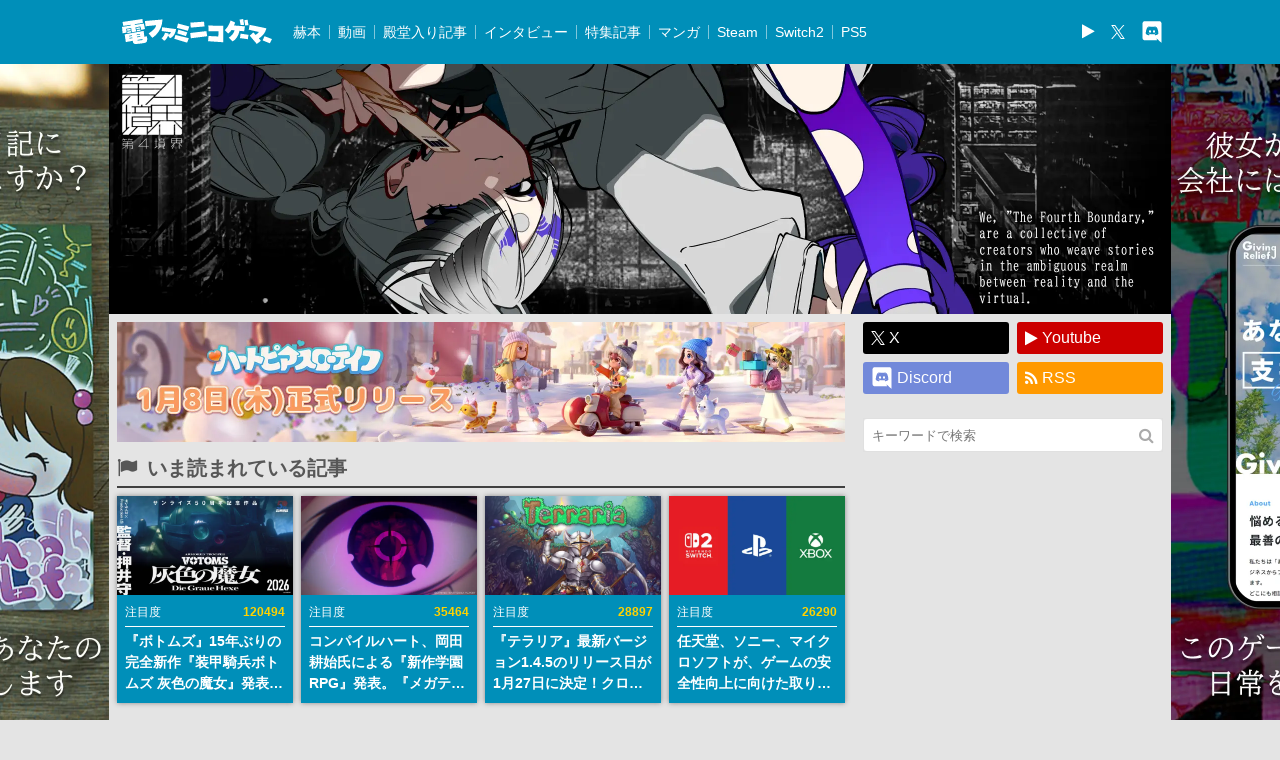

--- FILE ---
content_type: text/html; charset=UTF-8
request_url: https://news.denfaminicogamer.jp/news/220714r
body_size: 31072
content:
<!DOCTYPE html>
<html xmlns="http://www.w3.org/1999/xhtml" lang="ja">
<head>
    <meta charset="UTF-8">
    <meta name="viewport" content="width=device-width,initial-scale=1,maximum-scale=2,user-scalable=yes">

            <title>ロックスター・ゲームスが日本向けに公式の「LINEアカウント」を開設</title>
    <meta name="description" content="　ロックスター・ゲームスは、日本向けに公式のLINEアカウントを開設したことを発表した。">
        <link rel="canonical" href="https://news.denfaminicogamer.jp/news/220714r">

    <meta name='robots' content='index, follow, max-image-preview:large, max-snippet:-1, max-video-preview:-1' />

	<!-- This site is optimized with the Yoast SEO plugin v26.5 - https://yoast.com/wordpress/plugins/seo/ -->
	<meta property="og:locale" content="ja_JP" />
	<meta property="og:type" content="article" />
	<meta property="og:title" content="ロックスター・ゲームスが日本向けに公式の「LINEアカウント」を開設。『GTA』シリーズや『レッド・デッド』シリーズなどの最新情報を日本のファンに伝えていく" />
	<meta property="og:description" content="　ロックスター・ゲームスは、日本向けに公式のLINEアカウントを開設したことを発表した。" />
	<meta property="og:url" content="https://news.denfaminicogamer.jp/news/220714r" />
	<meta property="og:site_name" content="電ファミニコゲーマー – ゲームの面白い記事読んでみない？" />
	<meta property="article:publisher" content="https://www.facebook.com/denfaminicogamer" />
	<meta property="article:published_time" content="2022-07-14T10:46:25+00:00" />
	<meta property="og:image" content="https://news.denfaminicogamer.jp/wp-content/uploads/2022/07/1e85d43728a064d7cddcdffdc45a6181c4bcb218.jpg" />
	<meta property="og:image:width" content="1280" />
	<meta property="og:image:height" content="720" />
	<meta property="og:image:type" content="image/jpeg" />
	<meta name="author" content="福山幸司" />
	<meta name="twitter:card" content="summary_large_image" />
	<meta name="twitter:creator" content="@fukuyaman" />
	<meta name="twitter:site" content="@denfaminicogame" />
	<meta name="twitter:label1" content="Written by" />
	<meta name="twitter:data1" content="福山幸司" />
	<meta name="twitter:label2" content="Est. reading time" />
	<meta name="twitter:data2" content="2分" />
	<script type="application/ld+json" class="yoast-schema-graph">{"@context":"https://schema.org","@graph":[{"@type":"Article","@id":"https://news.denfaminicogamer.jp/news/220714r#article","isPartOf":{"@id":"https://news.denfaminicogamer.jp/news/220714r"},"author":{"name":"福山幸司","@id":"https://news.denfaminicogamer.jp/#/schema/person/e79704d60b1473e93f6c60628af4adcb"},"headline":"ロックスター・ゲームスが日本向けに公式の「LINEアカウント」を開設。『GTA』シリーズや『レッド・デッド』シリーズなどの最新情報を日本のファンに伝えていく","datePublished":"2022-07-14T10:46:25+00:00","mainEntityOfPage":{"@id":"https://news.denfaminicogamer.jp/news/220714r"},"wordCount":99,"publisher":{"@id":"https://news.denfaminicogamer.jp/#organization"},"image":{"@id":"https://news.denfaminicogamer.jp/news/220714r#primaryimage"},"thumbnailUrl":"https://news.denfaminicogamer.jp/wp-content/uploads/2022/07/1e85d43728a064d7cddcdffdc45a6181c4bcb218.jpg","keywords":["ニュース","ロックスター・ゲームス","福山幸司"],"articleSection":["ニュース"],"inLanguage":"ja"},{"@type":"WebPage","@id":"https://news.denfaminicogamer.jp/news/220714r","url":"https://news.denfaminicogamer.jp/news/220714r","name":"ロックスター・ゲームスが日本向けに公式の「LINEアカウント」を開設。『GTA』シリーズや『レッド・デッド』シリーズなどの最新情報を日本のファンに伝えていく","isPartOf":{"@id":"https://news.denfaminicogamer.jp/#website"},"primaryImageOfPage":{"@id":"https://news.denfaminicogamer.jp/news/220714r#primaryimage"},"image":{"@id":"https://news.denfaminicogamer.jp/news/220714r#primaryimage"},"thumbnailUrl":"https://news.denfaminicogamer.jp/wp-content/uploads/2022/07/1e85d43728a064d7cddcdffdc45a6181c4bcb218.jpg","datePublished":"2022-07-14T10:46:25+00:00","inLanguage":"ja","potentialAction":[{"@type":"ReadAction","target":["https://news.denfaminicogamer.jp/news/220714r"]}]},{"@type":"ImageObject","inLanguage":"ja","@id":"https://news.denfaminicogamer.jp/news/220714r#primaryimage","url":"https://news.denfaminicogamer.jp/wp-content/uploads/2022/07/1e85d43728a064d7cddcdffdc45a6181c4bcb218.jpg","contentUrl":"https://news.denfaminicogamer.jp/wp-content/uploads/2022/07/1e85d43728a064d7cddcdffdc45a6181c4bcb218.jpg","width":1280,"height":720,"caption":"（画像はGrand Theft Auto V - Rockstar Gamesより）"},{"@type":"WebSite","@id":"https://news.denfaminicogamer.jp/#website","url":"https://news.denfaminicogamer.jp/","name":"電ファミニコゲーマー – ゲームの面白い記事読んでみない？","description":"「ゲームの面白い記事読んでみない？」あなたの時間を奪う、読み応えたっぷりの記事をお届けします。","publisher":{"@id":"https://news.denfaminicogamer.jp/#organization"},"potentialAction":[{"@type":"SearchAction","target":{"@type":"EntryPoint","urlTemplate":"https://news.denfaminicogamer.jp/?s={search_term_string}"},"query-input":{"@type":"PropertyValueSpecification","valueRequired":true,"valueName":"search_term_string"}}],"inLanguage":"ja"},{"@type":"Organization","@id":"https://news.denfaminicogamer.jp/#organization","name":"電ファミニコゲーマー – ゲームの面白い記事読んでみない？","url":"https://news.denfaminicogamer.jp/","logo":{"@type":"ImageObject","inLanguage":"ja","@id":"https://news.denfaminicogamer.jp/#/schema/logo/image/","url":"https://news.denfaminicogamer.jp/wp-content/uploads/2021/08/mare-logo.png","contentUrl":"https://news.denfaminicogamer.jp/wp-content/uploads/2021/08/mare-logo.png","width":269,"height":269,"caption":"電ファミニコゲーマー – ゲームの面白い記事読んでみない？"},"image":{"@id":"https://news.denfaminicogamer.jp/#/schema/logo/image/"},"sameAs":["https://www.facebook.com/denfaminicogamer","https://x.com/denfaminicogame","https://www.youtube.com/channel/UCCtPlIxooFeAmSuQ6BKbxtQ"]},{"@type":"Person","@id":"https://news.denfaminicogamer.jp/#/schema/person/e79704d60b1473e93f6c60628af4adcb","name":"福山幸司","image":{"@type":"ImageObject","inLanguage":"ja","@id":"https://news.denfaminicogamer.jp/#/schema/person/image/","url":"https://news.denfaminicogamer.jp/wp-content/uploads/2021/07/0CmpMPys-96x96.jpg","contentUrl":"https://news.denfaminicogamer.jp/wp-content/uploads/2021/07/0CmpMPys-96x96.jpg","caption":"福山幸司"},"description":"85年生まれ。大阪芸術大学映像学科で映画史を学ぶ。幼少期に『ドラゴンクエストV』に衝撃を受けて、ストーリーメディアとしてのゲームに興味を持つ。その後アドベンチャーゲームに熱中し、『この世の果てで恋を唄う少女YU-NO』がオールタイムベスト。最近ではアドベンチャーゲームの歴史を掘り下げること、映画論とビデオゲームを繋ぐことが使命なのでは、と思い始めてる今日この頃。","sameAs":["https://x.com/fukuyaman"]}]}</script>
	<!-- / Yoast SEO plugin. -->


<link rel="alternate" title="oEmbed (JSON)" type="application/json+oembed" href="https://news.denfaminicogamer.jp/wp-json/oembed/1.0/embed?url=https%3A%2F%2Fnews.denfaminicogamer.jp%2Fnews%2F220714r" />
<link rel="alternate" title="oEmbed (XML)" type="text/xml+oembed" href="https://news.denfaminicogamer.jp/wp-json/oembed/1.0/embed?url=https%3A%2F%2Fnews.denfaminicogamer.jp%2Fnews%2F220714r&#038;format=xml" />
<style id='wp-img-auto-sizes-contain-inline-css' type='text/css'>
img:is([sizes=auto i],[sizes^="auto," i]){contain-intrinsic-size:3000px 1500px}
/*# sourceURL=wp-img-auto-sizes-contain-inline-css */
</style>
<style id='wp-block-library-inline-css' type='text/css'>
:root{--wp-block-synced-color:#7a00df;--wp-block-synced-color--rgb:122,0,223;--wp-bound-block-color:var(--wp-block-synced-color);--wp-editor-canvas-background:#ddd;--wp-admin-theme-color:#007cba;--wp-admin-theme-color--rgb:0,124,186;--wp-admin-theme-color-darker-10:#006ba1;--wp-admin-theme-color-darker-10--rgb:0,107,160.5;--wp-admin-theme-color-darker-20:#005a87;--wp-admin-theme-color-darker-20--rgb:0,90,135;--wp-admin-border-width-focus:2px}@media (min-resolution:192dpi){:root{--wp-admin-border-width-focus:1.5px}}.wp-element-button{cursor:pointer}:root .has-very-light-gray-background-color{background-color:#eee}:root .has-very-dark-gray-background-color{background-color:#313131}:root .has-very-light-gray-color{color:#eee}:root .has-very-dark-gray-color{color:#313131}:root .has-vivid-green-cyan-to-vivid-cyan-blue-gradient-background{background:linear-gradient(135deg,#00d084,#0693e3)}:root .has-purple-crush-gradient-background{background:linear-gradient(135deg,#34e2e4,#4721fb 50%,#ab1dfe)}:root .has-hazy-dawn-gradient-background{background:linear-gradient(135deg,#faaca8,#dad0ec)}:root .has-subdued-olive-gradient-background{background:linear-gradient(135deg,#fafae1,#67a671)}:root .has-atomic-cream-gradient-background{background:linear-gradient(135deg,#fdd79a,#004a59)}:root .has-nightshade-gradient-background{background:linear-gradient(135deg,#330968,#31cdcf)}:root .has-midnight-gradient-background{background:linear-gradient(135deg,#020381,#2874fc)}:root{--wp--preset--font-size--normal:16px;--wp--preset--font-size--huge:42px}.has-regular-font-size{font-size:1em}.has-larger-font-size{font-size:2.625em}.has-normal-font-size{font-size:var(--wp--preset--font-size--normal)}.has-huge-font-size{font-size:var(--wp--preset--font-size--huge)}.has-text-align-center{text-align:center}.has-text-align-left{text-align:left}.has-text-align-right{text-align:right}.has-fit-text{white-space:nowrap!important}#end-resizable-editor-section{display:none}.aligncenter{clear:both}.items-justified-left{justify-content:flex-start}.items-justified-center{justify-content:center}.items-justified-right{justify-content:flex-end}.items-justified-space-between{justify-content:space-between}.screen-reader-text{border:0;clip-path:inset(50%);height:1px;margin:-1px;overflow:hidden;padding:0;position:absolute;width:1px;word-wrap:normal!important}.screen-reader-text:focus{background-color:#ddd;clip-path:none;color:#444;display:block;font-size:1em;height:auto;left:5px;line-height:normal;padding:15px 23px 14px;text-decoration:none;top:5px;width:auto;z-index:100000}html :where(.has-border-color){border-style:solid}html :where([style*=border-top-color]){border-top-style:solid}html :where([style*=border-right-color]){border-right-style:solid}html :where([style*=border-bottom-color]){border-bottom-style:solid}html :where([style*=border-left-color]){border-left-style:solid}html :where([style*=border-width]){border-style:solid}html :where([style*=border-top-width]){border-top-style:solid}html :where([style*=border-right-width]){border-right-style:solid}html :where([style*=border-bottom-width]){border-bottom-style:solid}html :where([style*=border-left-width]){border-left-style:solid}html :where(img[class*=wp-image-]){height:auto;max-width:100%}:where(figure){margin:0 0 1em}html :where(.is-position-sticky){--wp-admin--admin-bar--position-offset:var(--wp-admin--admin-bar--height,0px)}@media screen and (max-width:600px){html :where(.is-position-sticky){--wp-admin--admin-bar--position-offset:0px}}

/*# sourceURL=wp-block-library-inline-css */
</style><style id='global-styles-inline-css' type='text/css'>
:root{--wp--preset--aspect-ratio--square: 1;--wp--preset--aspect-ratio--4-3: 4/3;--wp--preset--aspect-ratio--3-4: 3/4;--wp--preset--aspect-ratio--3-2: 3/2;--wp--preset--aspect-ratio--2-3: 2/3;--wp--preset--aspect-ratio--16-9: 16/9;--wp--preset--aspect-ratio--9-16: 9/16;--wp--preset--color--black: #000000;--wp--preset--color--cyan-bluish-gray: #abb8c3;--wp--preset--color--white: #ffffff;--wp--preset--color--pale-pink: #f78da7;--wp--preset--color--vivid-red: #cf2e2e;--wp--preset--color--luminous-vivid-orange: #ff6900;--wp--preset--color--luminous-vivid-amber: #fcb900;--wp--preset--color--light-green-cyan: #7bdcb5;--wp--preset--color--vivid-green-cyan: #00d084;--wp--preset--color--pale-cyan-blue: #8ed1fc;--wp--preset--color--vivid-cyan-blue: #0693e3;--wp--preset--color--vivid-purple: #9b51e0;--wp--preset--gradient--vivid-cyan-blue-to-vivid-purple: linear-gradient(135deg,rgb(6,147,227) 0%,rgb(155,81,224) 100%);--wp--preset--gradient--light-green-cyan-to-vivid-green-cyan: linear-gradient(135deg,rgb(122,220,180) 0%,rgb(0,208,130) 100%);--wp--preset--gradient--luminous-vivid-amber-to-luminous-vivid-orange: linear-gradient(135deg,rgb(252,185,0) 0%,rgb(255,105,0) 100%);--wp--preset--gradient--luminous-vivid-orange-to-vivid-red: linear-gradient(135deg,rgb(255,105,0) 0%,rgb(207,46,46) 100%);--wp--preset--gradient--very-light-gray-to-cyan-bluish-gray: linear-gradient(135deg,rgb(238,238,238) 0%,rgb(169,184,195) 100%);--wp--preset--gradient--cool-to-warm-spectrum: linear-gradient(135deg,rgb(74,234,220) 0%,rgb(151,120,209) 20%,rgb(207,42,186) 40%,rgb(238,44,130) 60%,rgb(251,105,98) 80%,rgb(254,248,76) 100%);--wp--preset--gradient--blush-light-purple: linear-gradient(135deg,rgb(255,206,236) 0%,rgb(152,150,240) 100%);--wp--preset--gradient--blush-bordeaux: linear-gradient(135deg,rgb(254,205,165) 0%,rgb(254,45,45) 50%,rgb(107,0,62) 100%);--wp--preset--gradient--luminous-dusk: linear-gradient(135deg,rgb(255,203,112) 0%,rgb(199,81,192) 50%,rgb(65,88,208) 100%);--wp--preset--gradient--pale-ocean: linear-gradient(135deg,rgb(255,245,203) 0%,rgb(182,227,212) 50%,rgb(51,167,181) 100%);--wp--preset--gradient--electric-grass: linear-gradient(135deg,rgb(202,248,128) 0%,rgb(113,206,126) 100%);--wp--preset--gradient--midnight: linear-gradient(135deg,rgb(2,3,129) 0%,rgb(40,116,252) 100%);--wp--preset--font-size--small: 13px;--wp--preset--font-size--medium: 20px;--wp--preset--font-size--large: 36px;--wp--preset--font-size--x-large: 42px;--wp--preset--spacing--20: 0.44rem;--wp--preset--spacing--30: 0.67rem;--wp--preset--spacing--40: 1rem;--wp--preset--spacing--50: 1.5rem;--wp--preset--spacing--60: 2.25rem;--wp--preset--spacing--70: 3.38rem;--wp--preset--spacing--80: 5.06rem;--wp--preset--shadow--natural: 6px 6px 9px rgba(0, 0, 0, 0.2);--wp--preset--shadow--deep: 12px 12px 50px rgba(0, 0, 0, 0.4);--wp--preset--shadow--sharp: 6px 6px 0px rgba(0, 0, 0, 0.2);--wp--preset--shadow--outlined: 6px 6px 0px -3px rgb(255, 255, 255), 6px 6px rgb(0, 0, 0);--wp--preset--shadow--crisp: 6px 6px 0px rgb(0, 0, 0);}:where(.is-layout-flex){gap: 0.5em;}:where(.is-layout-grid){gap: 0.5em;}body .is-layout-flex{display: flex;}.is-layout-flex{flex-wrap: wrap;align-items: center;}.is-layout-flex > :is(*, div){margin: 0;}body .is-layout-grid{display: grid;}.is-layout-grid > :is(*, div){margin: 0;}:where(.wp-block-columns.is-layout-flex){gap: 2em;}:where(.wp-block-columns.is-layout-grid){gap: 2em;}:where(.wp-block-post-template.is-layout-flex){gap: 1.25em;}:where(.wp-block-post-template.is-layout-grid){gap: 1.25em;}.has-black-color{color: var(--wp--preset--color--black) !important;}.has-cyan-bluish-gray-color{color: var(--wp--preset--color--cyan-bluish-gray) !important;}.has-white-color{color: var(--wp--preset--color--white) !important;}.has-pale-pink-color{color: var(--wp--preset--color--pale-pink) !important;}.has-vivid-red-color{color: var(--wp--preset--color--vivid-red) !important;}.has-luminous-vivid-orange-color{color: var(--wp--preset--color--luminous-vivid-orange) !important;}.has-luminous-vivid-amber-color{color: var(--wp--preset--color--luminous-vivid-amber) !important;}.has-light-green-cyan-color{color: var(--wp--preset--color--light-green-cyan) !important;}.has-vivid-green-cyan-color{color: var(--wp--preset--color--vivid-green-cyan) !important;}.has-pale-cyan-blue-color{color: var(--wp--preset--color--pale-cyan-blue) !important;}.has-vivid-cyan-blue-color{color: var(--wp--preset--color--vivid-cyan-blue) !important;}.has-vivid-purple-color{color: var(--wp--preset--color--vivid-purple) !important;}.has-black-background-color{background-color: var(--wp--preset--color--black) !important;}.has-cyan-bluish-gray-background-color{background-color: var(--wp--preset--color--cyan-bluish-gray) !important;}.has-white-background-color{background-color: var(--wp--preset--color--white) !important;}.has-pale-pink-background-color{background-color: var(--wp--preset--color--pale-pink) !important;}.has-vivid-red-background-color{background-color: var(--wp--preset--color--vivid-red) !important;}.has-luminous-vivid-orange-background-color{background-color: var(--wp--preset--color--luminous-vivid-orange) !important;}.has-luminous-vivid-amber-background-color{background-color: var(--wp--preset--color--luminous-vivid-amber) !important;}.has-light-green-cyan-background-color{background-color: var(--wp--preset--color--light-green-cyan) !important;}.has-vivid-green-cyan-background-color{background-color: var(--wp--preset--color--vivid-green-cyan) !important;}.has-pale-cyan-blue-background-color{background-color: var(--wp--preset--color--pale-cyan-blue) !important;}.has-vivid-cyan-blue-background-color{background-color: var(--wp--preset--color--vivid-cyan-blue) !important;}.has-vivid-purple-background-color{background-color: var(--wp--preset--color--vivid-purple) !important;}.has-black-border-color{border-color: var(--wp--preset--color--black) !important;}.has-cyan-bluish-gray-border-color{border-color: var(--wp--preset--color--cyan-bluish-gray) !important;}.has-white-border-color{border-color: var(--wp--preset--color--white) !important;}.has-pale-pink-border-color{border-color: var(--wp--preset--color--pale-pink) !important;}.has-vivid-red-border-color{border-color: var(--wp--preset--color--vivid-red) !important;}.has-luminous-vivid-orange-border-color{border-color: var(--wp--preset--color--luminous-vivid-orange) !important;}.has-luminous-vivid-amber-border-color{border-color: var(--wp--preset--color--luminous-vivid-amber) !important;}.has-light-green-cyan-border-color{border-color: var(--wp--preset--color--light-green-cyan) !important;}.has-vivid-green-cyan-border-color{border-color: var(--wp--preset--color--vivid-green-cyan) !important;}.has-pale-cyan-blue-border-color{border-color: var(--wp--preset--color--pale-cyan-blue) !important;}.has-vivid-cyan-blue-border-color{border-color: var(--wp--preset--color--vivid-cyan-blue) !important;}.has-vivid-purple-border-color{border-color: var(--wp--preset--color--vivid-purple) !important;}.has-vivid-cyan-blue-to-vivid-purple-gradient-background{background: var(--wp--preset--gradient--vivid-cyan-blue-to-vivid-purple) !important;}.has-light-green-cyan-to-vivid-green-cyan-gradient-background{background: var(--wp--preset--gradient--light-green-cyan-to-vivid-green-cyan) !important;}.has-luminous-vivid-amber-to-luminous-vivid-orange-gradient-background{background: var(--wp--preset--gradient--luminous-vivid-amber-to-luminous-vivid-orange) !important;}.has-luminous-vivid-orange-to-vivid-red-gradient-background{background: var(--wp--preset--gradient--luminous-vivid-orange-to-vivid-red) !important;}.has-very-light-gray-to-cyan-bluish-gray-gradient-background{background: var(--wp--preset--gradient--very-light-gray-to-cyan-bluish-gray) !important;}.has-cool-to-warm-spectrum-gradient-background{background: var(--wp--preset--gradient--cool-to-warm-spectrum) !important;}.has-blush-light-purple-gradient-background{background: var(--wp--preset--gradient--blush-light-purple) !important;}.has-blush-bordeaux-gradient-background{background: var(--wp--preset--gradient--blush-bordeaux) !important;}.has-luminous-dusk-gradient-background{background: var(--wp--preset--gradient--luminous-dusk) !important;}.has-pale-ocean-gradient-background{background: var(--wp--preset--gradient--pale-ocean) !important;}.has-electric-grass-gradient-background{background: var(--wp--preset--gradient--electric-grass) !important;}.has-midnight-gradient-background{background: var(--wp--preset--gradient--midnight) !important;}.has-small-font-size{font-size: var(--wp--preset--font-size--small) !important;}.has-medium-font-size{font-size: var(--wp--preset--font-size--medium) !important;}.has-large-font-size{font-size: var(--wp--preset--font-size--large) !important;}.has-x-large-font-size{font-size: var(--wp--preset--font-size--x-large) !important;}
/*# sourceURL=global-styles-inline-css */
</style>

<style id='classic-theme-styles-inline-css' type='text/css'>
/*! This file is auto-generated */
.wp-block-button__link{color:#fff;background-color:#32373c;border-radius:9999px;box-shadow:none;text-decoration:none;padding:calc(.667em + 2px) calc(1.333em + 2px);font-size:1.125em}.wp-block-file__button{background:#32373c;color:#fff;text-decoration:none}
/*# sourceURL=/wp-includes/css/classic-themes.min.css */
</style>
<link rel="https://api.w.org/" href="https://news.denfaminicogamer.jp/wp-json/" /><link rel="alternate" title="JSON" type="application/json" href="https://news.denfaminicogamer.jp/wp-json/wp/v2/posts/457233" /><link href="https://news.denfaminicogamer.jp/wp-content/plugins/dfng-amazon-widgets/css/random.css" rel="stylesheet">                <script>
                    var ajaxUrl = 'https://news.denfaminicogamer.jp/wp-admin/admin-ajax.php';
                </script>
        <link rel="icon" href="https://news.denfaminicogamer.jp/wp-content/uploads/2016/12/apple-touch-icon.png" sizes="32x32" />
<link rel="icon" href="https://news.denfaminicogamer.jp/wp-content/uploads/2016/12/apple-touch-icon.png" sizes="192x192" />
<link rel="apple-touch-icon" href="https://news.denfaminicogamer.jp/wp-content/uploads/2016/12/apple-touch-icon.png" />
<meta name="msapplication-TileImage" content="https://news.denfaminicogamer.jp/wp-content/uploads/2016/12/apple-touch-icon.png" />
<link href="https://news.denfaminicogamer.jp/wp-content/themes/dfng_news_org/css/master.css" rel="stylesheet">
        <script>
      dataLayer = [];
            dataLayer.push({
        'event': 'pub_date_trigger',
        'pub_date': '2022-07-14 19:46',
        'writer_name': '福山幸司',
        'post_url': 'https://news.denfaminicogamer.jp/news/220714r',
      });
      dataLayer.push({
        'pv_post_pub_date': '2022-07-14 19:46',
        'pv_post_writer_name': '福山幸司',
        'pv_post_parent_location': 'https://news.denfaminicogamer.jp/news/220714r',
      });
          </script>

    <!-- Google Tag Manager -->
    <script>(function(w,d,s,l,i){w[l]=w[l]||[];w[l].push({'gtm.start':
    new Date().getTime(),event:'gtm.js'});var f=d.getElementsByTagName(s)[0],
    j=d.createElement(s),dl=l!='dataLayer'?'&l='+l:'';j.async=true;j.src=
    'https://www.googletagmanager.com/gtm.js?id='+i+dl;f.parentNode.insertBefore(j,f);
    })(window,document,'script','dataLayer','GTM-WBDK6N3');</script>
    <!-- End Google Tag Manager -->
    
    <link href="//maxcdn.bootstrapcdn.com/font-awesome/4.7.0/css/font-awesome.css" rel="stylesheet">
    
        <!-- start FourM tag -->
        <script async src="https://securepubads.g.doubleclick.net/tag/js/gpt.js"></script>
        <script>
          window.massConfig = {
            inskin: {
              default: {
                plr_PublisherId: '132068'
              }
            }
          };
          window.googletag = window.googletag || {cmd: []};
          googletag.cmd.push(function() {
            googletag.defineSlot('/9176203/1713469', [[320, 100], [320, 50]], 'div-gpt-ad-1596782741922-0').addService(googletag.pubads());
            googletag.defineSlot('/9176203/1713470', [300, 600], 'div-gpt-ad-1596782777713-0').addService(googletag.pubads());
            googletag.pubads().enableSingleRequest();
            googletag.pubads().collapseEmptyDivs(); //空のdivを閉じる
            googletag.enableServices();
          });
        </script>
        <!-- start FourM tag -->
        <script type="text/javascript">
            var PWT={}; //Initialize Namespace
            var pbjs = pbjs || {};
            pbjs.que = pbjs.que || [];
            var googletag = googletag || {};
            googletag.cmd = googletag.cmd || [];
            var gptRan = false;
            PWT.jsLoaded = function(){ //PubMatic pwt.js on load callback is used to load GPT
                loadGPT();
            };
            var loadGPT = function() {
                // Check the gptRan flag
                if (!gptRan) {
                    gptRan = true;
                    var gads = document.createElement('script');
                    var useSSL = 'https:' == document.location.protocol;
                    gads.src = (useSSL ? 'https:' : 'http:') + '//securepubads.g.doubleclick.net/tag/js/gpt.js';
                    var node = document.getElementsByTagName('script')[0];
                    node.parentNode.insertBefore(gads, node);
                    var pbjsEl = document.createElement("script");
                    pbjsEl.type = "application/javascript";
                    pbjsEl.src = "//anymind360.com/js/3590/ats.js";
                    var pbjsTargetEl = document.getElementsByTagName("head")[0];
                    pbjsTargetEl.insertBefore(pbjsEl, pbjsTargetEl.firstChild);
                }
            };
            // Failsafe to call gpt
            setTimeout(loadGPT, 500);
        </script>
        <script type="text/javascript">
            (function() {
                    var purl = window.location.href;
                    var url = '//ads.pubmatic.com/AdServer/js/pwt/157255/3019';
                    var profileVersionId = '';
                    if(purl.indexOf('pwtv=')>0){
                            var regexp = /pwtv=(.*?)(&|$)/g;
                            var matches = regexp.exec(purl);
                            if(matches.length >= 2 && matches[1].length > 0){
                                    profileVersionId = '/'+matches[1];
                            }
                    }
                    var wtads = document.createElement('script');
                    wtads.async = true;
                    wtads.type = 'text/javascript';
                    wtads.src = url+profileVersionId+'/pwt.js';
                    var node = document.getElementsByTagName('script')[0];
                    node.parentNode.insertBefore(wtads, node);
            })();
        </script>
        <!-- end identity hub tag -->
        <!-- GAM fail safe settings -->
        <script type="text/javascript">
            window.gamProcessed = false;
            window.gamFailSafeTimeout = 5000;
            // sends adserver request
            window.reqGam = function () {
                if (!window.gamProcessed) {
                    window.gamProcessed = true;
                    googletag.cmd.push(function () {
                        googletag.pubads().refresh();
                    });
                }
            };

            // set failsafe timeout
            setTimeout(function () {
                window.reqGam();
            }, window.gamFailSafeTimeout);
        </script>
        <!-- GAM slots settings -->
        <script>
        // ad unit basepath 変更必須
          var slotBasePath = '/83555300,22451651032/mare/denfaminicogamer/';
          var slot = ['PC', 'SP'];
          slot['PC'] = {
        // PC(desktop)用 ad unit nameとサイズ 変更必須
            pc_article_billboard : [[468, 60], [753, 200], [728, 90]],
            pc_article_right_1st : [[300, 600], [300, 250]],
            pc_article_right_2nd : [[300, 250], [300, 600]],
            pc_article_right_3rd : [[300, 250], [300, 600]],
            pc_article_underarticle_left : [[300, 250], [336, 280]],
            pc_article_underarticle_right : [[300, 250], [336, 280]],
            pc_article_inarticle_left : [[300, 250], [336, 280]],
            pc_article_inarticle_right : [[300, 250], [336, 280]],
          };
          slot['SP'] = {
        // SP(mobile)用 ad unit nameとサイズ 変更必須
            sp_article_billboard : [[320, 50], [320, 100], [360, 100], [320, 180]],
            sp_article_inarticle : [[320, 50], [336, 280], [320, 180], [300, 250], [300, 600], [320, 100]],
            sp_article_underarticle : [[300, 600], [320, 50], [320, 100], [300, 250], [336, 280], [320, 180]],
            sp_article_footer_1st : [[320, 180], [300, 600], [300, 250], [336, 280], [320, 100], [320, 50]],
            sp_article_footer_2nd : [[300, 250], [320, 180], [336, 280], [300, 600], [320, 50], [320, 100]],
            sp_article_undertitle : [[300, 600], [320, 50], [320, 100], [300, 250], [336, 280], [320, 180]],
            sp_article_footeroverlay : [[320, 50], [320, 100], [320, 80], [320, 180]],
            JP_DF_sp_top_infeed_1st : [[336, 280], [320, 180], [300, 250]],
            JP_DF_sp_top_infeed_2nd : [[336, 280], [300, 250]],
          };

        // デバイス判定
          var device = /ip(hone|od)|android.*(mobile|mini)/i.test(navigator.userAgent) ||
            /Opera Mobi|Mobile.+Firefox|^HTC|Fennec|IEMobile|BlackBerry|BB10.*Mobile|GT-.*Build\/GINGERBREAD|SymbianOS.*AppleWebKit/.test(navigator.userAgent)
            ? 'SP' : 'PC';

            // デバイスに応じたadslot定義
          window.googletag = window.googletag || {cmd: []};
          var _AdSlots = [];
          googletag.cmd.push(function() {
            for( var unit in slot[device] ) {
              _AdSlots.push(googletag.defineSlot(slotBasePath+unit, slot[device][unit], unit).addService(googletag.pubads()));
            }
            googletag.pubads().enableSingleRequest();
            if (!googletag.pubads().isInitialLoadDisabled()) {
                googletag.pubads().disableInitialLoad();
            }
            googletag.pubads().collapseEmptyDivs();
            googletag.enableServices();

            googletag.pubads().addEventListener('slotRequested', function(event) {
              window.gamProcessed = true;
            });
          });
        </script>
    
        <!-- Google tag (gtag.js) -->
    <script async src="https://www.googletagmanager.com/gtag/js?id=G-KQQRF9CWXP"></script>
    <script>
      window.dataLayer = window.dataLayer || [];
      function gtag(){dataLayer.push(arguments);}
      gtag('js', new Date());
      gtag('config', 'G-KQQRF9CWXP');
    </script>
    
        <script type="text/javascript" charset="utf-8" src="https://b.hatena.ne.jp/js/bookmark_blogparts.js"></script>
    <script type="text/javascript">
    HBBlogParts.commentInsertSelector = '#hbComment';
    HBBlogParts.insertPosition = 'before';
    HBBlogParts.permalinkSelector = '#hbComment[data-url]';
    HBBlogParts.permalinkPathRegexp = /^https/;
    HBBlogParts.permalinkAttribute = 'data-url';
    HBBlogParts.listPageCommentLimit = 30;
    HBBlogParts.permalinkCommentLimit = 30;
    </script>
    </head>
<body>
<!-- Google Tag Manager (noscript) -->
<noscript><iframe src="https://www.googletagmanager.com/ns.html?id=GTM-WBDK6N3"
height="0" width="0" style="display:none;visibility:hidden"></iframe></noscript>
<!-- End Google Tag Manager (noscript) -->

<div id="enderlilies_0113-0131" class=""><span id="dfj-skip">広告をスキップ</span><div class="dfj-wrap"><a href="https://dot-sidestory.com/products/enderlilies" target="_blank" onclick="dataLayer.push({&#039;event&#039;: &#039;pa_click&#039;, &#039;event_id&#039;: &#039;dfng_fs_bg_link&#039;, &#039;event_label&#039;: &#039;enderlilies_0113-0131&#039;, &#039;event_category&#039;: &#039;fullscreen&#039;});" data-wpel-link="external" rel="follow external noopener"><span class="dfj-bg" style="background-image:url(https://news.denfaminicogamer.jp/wp-content/uploads/2025/12/enderlilies_perfume_pc.webp)"></span><span class="dfj-bg2" style="background-image:url()"></span></a><div class="dfj-content"></div></div><script>(()=>{"use strict";const $e=document.getElementById("enderlilies_0113-0131");if(!document.cookie.includes("dfng_wb")||$e.previousElementSibling.id==="dfng_jack_fullscreen"){$e.remove();return;}if(document.cookie.includes("dfng_is_j_enderlilies_0113-0131")===true){$e.remove();return;}else{document.cookie="dfng_is_j_enderlilies_0113-0131=1;max-age=86400;path=/;SameSite=strict;";}if(document.cookie.includes("dfng_is_j_enderlilies_0113-0131")===false){$e.remove();return;}$e.style.display="flex";dataLayer.push({"event":"pa_impression","event_id":"dfng_fs_display","event_label":"enderlilies_0113-0131","event_category":"fullscreen"});setTimeout(()=>{$e.classList.add("fade");},50);$e.addEventListener("click",e=>{if(e.target.closest(".dfj-wrap")===null){fadeOut("click");}});const fadeOut=e=>{if(e==="click"){dataLayer.push({"event":"fs_skip","event_id":"dfng_fs_skip","event_label":"enderlilies_0113-0131","event_category":"fullscreen"});}else{dataLayer.push({"event":"fs_close","event_id":"dfng_fs_close","event_label":"enderlilies_0113-0131","event_category":"fullscreen"});}$e.classList.remove("fade");setTimeout(()=>{$e.remove();},200);};})();</script><style>#enderlilies_0113-0131{opacity:0;position:fixed;top:0;left:0;display:none;align-items:center;justify-content:center;padding:12px;width:100%;height:100lvh;box-sizing:border-box;color:#fff;background-color:rgb(33 33 33/0.8);transition:linear opacity 0.2s;-webkit-backdrop-filter:blur(10px);backdrop-filter:blur(10px);z-index:999999;}#enderlilies_0113-0131.fade{opacity:1;}#enderlilies_0113-0131.fade .dfj-wrap{opacity:1;}#enderlilies_0113-0131 .dfj-wrap{opacity:0;overflow:hidden;position:relative;width:100%;max-width:402px;aspect-ratio:3/4;transition:linear opacity 0.2s;}#enderlilies_0113-0131 .dfj-wrap>a{position:absolute;top:0;left:0;width:100%;height:100%}#enderlilies_0113-0131 .dfj-wrap>a:hover{opacity:.95}#enderlilies_0113-0131 .dfj-bg,#enderlilies_0113-0131 .dfj-bg2{position:absolute;top:0;left:0;width:100%;height:100%;background-repeat:no-repeat;background-position:center;background-size:cover;}#enderlilies_0113-0131 .dfj-bg{animation:1s ease-out 0s forwards 1 show-bg;z-index:0;}#enderlilies_0113-0131 .dfj-bg2{opacity:0;animation:0.4s ease-out 1s forwards 1 show-content;z-index:1;}@keyframes show-bg{0%{transform:scale(102%);}100%{transform:scale(100%);}}#enderlilies_0113-0131 #dfj-skip{position:fixed;top:0;left:0;width:100%;height:40px;line-height:40px;text-align:center;background-color:rgb(33 33 33 / 0.5);font-size:12px;cursor:pointer;z-index:10;}#enderlilies_0113-0131 .dfj-content{pointer-events:none;opacity:0;position:relative;display:flex;flex-direction:column;align-items:center;justify-content:center;height:100%;animation:0.4s ease-out 1s forwards 1 show-content;box-sizing:border-box;z-index:2;}@keyframes show-content{0%{opacity:0;}100%{opacity:1;}}#enderlilies_0113-0131 .dfj-movie-wrap{pointer-events:auto;position:relative;margin:auto;width:100%;max-width:640px;aspect-ratio:16/9;}#enderlilies_0113-0131 .dfj-movie-wrap iframe{position:absolute;top:0;right:0;bottom:0;left:0;width:100%;height:100%;}#enderlilies_0113-0131 .dfj-btn{pointer-events:auto;position:absolute;bottom:12%;left:0;display:flex;justify-content:center;width:100%;}#enderlilies_0113-0131 .dfj-btn a{display:block;width:60%;max-width:240px;}#enderlilies_0113-0131 .dfj-btn a:hover{opacity:1;filter:brightness(1.2);}#enderlilies_0113-0131 .dfj-btn img{display:block;}@media screen and (orientation:landscape){#enderlilies_0113-0131 .dfj-wrap{width:auto;height:100%;}}@media screen and (min-width:744px) and (min-height:431px){#enderlilies_0113-0131{padding:12px;}#enderlilies_0113-0131 .dfj-wrap{width:100%;max-width:1280px;height:auto;aspect-ratio:16/9;}#enderlilies_0113-0131 .dfj-wrap .dfj-movie-wrap{width:50%;}#enderlilies_0113-0131 .dfj-wrap .dfj-btn a{width:20%;}}</style></div>
<script>(()=>{"use strict";if(!document.cookie.includes("dfng_wb")){const dt=new Date();dt.setDate(dt.getDate()+1);dt.setHours(0);dt.setMinutes(0);dt.setSeconds(0);document.cookie=`dfng_wb=1;expires=${dt.toUTCString()};path=/;SameSite=strict;`;};})();</script>
<header>
        <nav id="siteHeader" class="flxBox">
                <div class="inner flxBox">
            <a class="siteLogo global-menu-click" data-gtm-type="logo" data-gtm-label="logo" href="https://news.denfaminicogamer.jp/" data-wpel-link="internal" target="_self" rel="follow noopener"><img src="https://news.denfaminicogamer.jp/wp-content/themes/dfng_news_org/img/dfng_logo.svg" onerror="this.src='https://news.denfaminicogamer.jp/wp-content/themes/dfng_news_org/img/dfng_logo.png';" alt="電ファミニコゲーマー"></a>                        <div id="global-nav-menu">
              <ul class="flxBox">
                                <li><a class="global-menu-click" data-gtm-type="menu" data-gtm-label="赫本" href="https://www.aka-hon.jp/" data-wpel-link="external" target="_blank" rel="follow external noopener">赫本</a></li>
                                <li><a class="global-menu-click" data-gtm-type="menu" data-gtm-label="動画" href="https://news.denfaminicogamer.jp/tag/%e9%9b%bb%e3%83%95%e3%82%a1%e3%83%9f%e5%8b%95%e7%94%bb" data-wpel-link="internal" target="_self" rel="follow noopener">動画</a></li>
                                <li><a class="global-menu-click" data-gtm-type="menu" data-gtm-label="殿堂入り記事" href="https://news.denfaminicogamer.jp/tag/hall-of-fame" data-wpel-link="internal" target="_self" rel="follow noopener">殿堂入り記事</a></li>
                                <li><a class="global-menu-click" data-gtm-type="menu" data-gtm-label="インタビュー" href="https://news.denfaminicogamer.jp/category/interview" data-wpel-link="internal" target="_self" rel="follow noopener">インタビュー</a></li>
                                <li><a class="global-menu-click" data-gtm-type="menu" data-gtm-label="特集記事" href="https://news.denfaminicogamer.jp/category/kikakuthetower" data-wpel-link="internal" target="_self" rel="follow noopener">特集記事</a></li>
                                <li><a class="global-menu-click" data-gtm-type="menu" data-gtm-label="マンガ" href="https://news.denfaminicogamer.jp/category/manga" data-wpel-link="internal" target="_self" rel="follow noopener">マンガ</a></li>
                                <li><a class="global-menu-click" data-gtm-type="menu" data-gtm-label="Steam" href="https://news.denfaminicogamer.jp/tag/steam" data-wpel-link="internal" target="_self" rel="follow noopener">Steam</a></li>
                                <li><a class="global-menu-click" data-gtm-type="menu" data-gtm-label="Switch2" href="https://news.denfaminicogamer.jp/tag/nintendo-switch-2" data-wpel-link="internal" target="_self" rel="follow noopener">Switch2</a></li>
                                <li><a class="global-menu-click" data-gtm-type="menu" data-gtm-label="PS5" href="https://news.denfaminicogamer.jp/tag/ps5" data-wpel-link="internal" target="_self" rel="follow noopener">PS5</a></li>
                              </ul>
            </div>
                        <ul class="snsPalette flxBox">
              <li><a class="youtube global-menu-click" data-gtm-type="sns" data-gtm-label="youtube" href="https://www.youtube.com/channel/UCCtPlIxooFeAmSuQ6BKbxtQ?sub_confirmation=1" target="_blank" data-wpel-link="external" rel="follow external noopener"><i class="fa fa-play" aria-hidden="true"></i></a></li>
              <li><a class="twitter global-menu-click" data-gtm-type="sns" data-gtm-label="twitter" href="https://twitter.com/denfaminicogame" target="_blank" data-wpel-link="external" rel="follow external noopener"><i class="x-logo"></i></a></li>
              <li><a class="discord global-menu-click" data-gtm-type="sns" data-gtm-label="discord" href="https://discord.gg/b2bprhA" target="_blank" data-wpel-link="external" rel="follow external noopener"><i class="discord-logo"></i></a></li>
           </ul>
        </div>
    </nav>
    </header>
<style>#swiper{padding:8px 8px 0;width:1062px}</style><aside id="tj"><a href="https://shop.daiyonkyokai.net/" target="_blank" onclick="dataLayer.push({&#039;event&#039;: &#039;pa_click&#039;, &#039;event_id&#039;: &#039;dfng_jack_top&#039;, &#039;event_label&#039;: &#039;daiyonkyokai_0106-0115&#039;, &#039;event_category&#039;: &#039;jack&#039;});" data-wpel-link="external" rel="follow external noopener"><img src="https://news.denfaminicogamer.jp/wp-content/uploads/2026/01/f2bca44bd953714cff166dfc9ab2cd66.webp" alt="" onload="dataLayer.push({'event': 'pa_impression', 'event_id': 'dfng_jack_top', 'event_label': 'daiyonkyokai_0106-0115', 'event_category': 'jack'});"></a><a href="https://shop.daiyonkyokai.net/" target="_blank" onclick="dataLayer.push({&#039;event&#039;: &#039;pa_click&#039;, &#039;event_id&#039;: &#039;dfng_jack_left&#039;, &#039;event_label&#039;: &#039;daiyonkyokai_0106-0115&#039;, &#039;event_category&#039;: &#039;jack&#039;});" data-wpel-link="external" rel="follow external noopener"><img src="https://news.denfaminicogamer.jp/wp-content/uploads/2026/01/bf6919dd7bf1266272d267db169ceff0.webp" alt="" onload="dataLayer.push({'event': 'pa_impression', 'event_id': 'dfng_jack_left', 'event_label': 'daiyonkyokai_0106-0115', 'event_category': 'jack'});"></a><a href="https://shop.daiyonkyokai.net/" target="_blank" onclick="dataLayer.push({&#039;event&#039;: &#039;pa_click&#039;, &#039;event_id&#039;: &#039;dfng_jack_right&#039;, &#039;event_label&#039;: &#039;daiyonkyokai_0106-0115&#039;, &#039;event_category&#039;: &#039;jack&#039;});" data-wpel-link="external" rel="follow external noopener"><img src="https://news.denfaminicogamer.jp/wp-content/uploads/2026/01/3285ba6a618b783ac706cc24c1cde8d5.webp" alt="" onload="dataLayer.push({'event': 'pa_impression', 'event_id': 'dfng_jack_right', 'event_label': 'daiyonkyokai_0106-0115', 'event_category': 'jack'});"></a></aside><script>(()=>{"use strict";let f="";let m=0;const l=document.querySelector("#tj :nth-child(2)");if(l===null)return;const o=64;const r=document.querySelector("#tj :nth-child(3)");window.addEventListener("load",()=>{l.style.marginTop=r.style.marginTop=window.scrollY>64?`-${o}px`:"";f=document.querySelector("footer");});window.addEventListener("scroll",()=>{if (f==="")return;m=f.getBoundingClientRect().y-800;l.style.marginTop=r.style.marginTop=window.scrollY<=o?`-${window.scrollY}px`:m<0?`${m-o}px`:`-${o}px`;});
})();</script>

<style>#tjo{position:fixed;bottom:0;left:0;display:flex;justify-content:center;width: 100%;background-color: rgb(33 33 33/0.5);z-index: 9999;}#tjo img{display:block;width:auto;max-height:90px;}</style>



<main role="main">
    <div id="container" class="inner flxBox">
    <div id="mainColumn">
      <aside id="dc"><a href="https://tap.io/1Eq7kaO" target="_blank" onclick="dataLayer.push({&#039;event&#039;: &#039;pa_click&#039;, &#039;event_id&#039;: &#039;dfng_center_banner_2&#039;, &#039;event_label&#039;: &#039;heartopia_0110-0117_c&#039;, &#039;event_category&#039;: &#039;center_banner_2&#039;});" data-wpel-link="external" rel="follow external noopener"><img src="https://news.denfaminicogamer.jp/wp-content/uploads/2026/01/2bb755ee173da2e3a0d49b289afe33de.webp" alt="" onload="dataLayer.push({'event': 'pa_impression', 'event_id': 'dfng_center_banner_2', 'event_label': 'heartopia_0110-0117_c', 'event_category': 'center_banner_2'});"></a></aside>      
      <section class="articleContent topics">
    <h3 class="contentHeader"><i class="fa fa-flag" aria-hidden="true"></i>いま読まれている記事</h3>
    <ul class="gridList">
    <li><a class="flxBox" href="https://news.denfaminicogamer.jp/news/260115f" data-wpel-link="internal" target="_self" rel="follow noopener"><div class="coverImg" style="background-image:url(https://news.denfaminicogamer.jp/wp-content/uploads/2026/01/e952533ae260a6a2dad5d4fbebcfc5bd-600x338.jpg)"></div><div class="textBox"><div><span>注目度</span><span class="">120494</span></div><span class="title">『ボトムズ』15年ぶりの完全新作『装甲騎兵ボトムズ 灰色の魔女』発表！押井守氏が監督を務め、アニメーション制作はサンライズ、制作協力としてProduction I.Gが参加。サンライズ50周年記念作品として2026年に展開へ</span></div></a></li><li><a class="flxBox" href="https://news.denfaminicogamer.jp/news/260115l" data-wpel-link="internal" target="_self" rel="follow noopener"><div class="coverImg" style="background-image:url(https://news.denfaminicogamer.jp/wp-content/uploads/2026/01/main-31-600x338.jpg)"></div><div class="textBox"><div><span>注目度</span><span class="">35464</span></div><span class="title">コンパイルハート、岡田耕始氏による『新作学園RPG』発表。『メガテン』生みの親が手掛ける謎の最新作。シナリオに里見直氏、サウンドクリエーターに増子津可燦氏が参加し、往年のタッグが復活</span></div></a></li><li><a class="flxBox" href="https://news.denfaminicogamer.jp/news/260115b" data-wpel-link="internal" target="_self" rel="follow noopener"><div class="coverImg" style="background-image:url(https://news.denfaminicogamer.jp/wp-content/uploads/2026/01/Terraria-Cover-Art-v2-2-600x337.png)"></div><div class="textBox"><div><span>注目度</span><span class="">28897</span></div><span class="title">『テラリア』最新バージョン1.4.5のリリース日が1月27日に決定！クロスプレイ機能がついに実装へ。コラボコンテンツや公式日本語対応、多数の新アイテム追加など、新要素盛りだくさんの大規模アップデート</span></div></a></li><li><a class="flxBox" href="https://news.denfaminicogamer.jp/news/260115a" data-wpel-link="internal" target="_self" rel="follow noopener"><div class="coverImg" style="background-image:url(https://news.denfaminicogamer.jp/wp-content/uploads/2026/01/OSP-hero-image-2026-d052c57067d4888ebd31-1024x576-1-600x338.jpg)"></div><div class="textBox"><div><span>注目度</span><span class="">26290</span></div><span class="title">任天堂、ソニー、マイクロソフトが、ゲームの安全性向上に向けた取り組みについて最新情報を発表。特に若年層を含むすべてのプレイヤーに、ポジティブで楽しい体験を提供することを目指す</span></div></a></li>    </ul>
    <script>
    (() => {
    "use strict";

    const $topics = document.querySelectorAll(".topics a");
    const paths = [];

    for (const a of $topics) {
        const path = new URL(a.href).pathname;
        paths.push(path);

        a.onclick = () => {
        dataLayer.push({'event': 'topics_click', 'topics_place': 'home', 'topics_label': path});
        }
    }

    dataLayer.push(
        {'event': 'topics_impression', 'topics_place': 'home', 'topics_label': paths[0]},
        {'event': 'topics_impression', 'topics_place': 'home', 'topics_label': paths[1]},
        {'event': 'topics_impression', 'topics_place': 'home', 'topics_label': paths[2]},
        {'event': 'topics_impression', 'topics_place': 'home', 'topics_label': paths[3]}
    );
    })();
    </script>
</section>

      
              <article>
          <div id="articleHeader">
            <div id="head-top" class="flxBox">
              <ul id="topicPath" class="flxBox"><li><a href="https://news.denfaminicogamer.jp" data-wpel-link="internal" target="_self" rel="follow noopener">ホーム</a></li><li><a href="https://news.denfaminicogamer.jp/category/news" data-wpel-link="internal" target="_self" rel="follow noopener">ニュース</a></li></ul>                          </div>
            <h1>ロックスター・ゲームスが日本向けに公式の「LINEアカウント」を開設。『GTA』シリーズや『レッド・デッド』シリーズなどの最新情報を日本のファンに伝えていく</h1>
            <div class="entryMeta flxBox">
              <time datetime="2022-07-14 19:46">2022年7月14日 19:46</time>
              <ul class="snsPalette flxBox ">
    <li class="twitter">
        <a class="twitter" href="https://x.com/intent/tweet?url=https%3A%2F%2Fnews.denfaminicogamer.jp%2Fnews%2F220714r&amp;text=%E3%83%AD%E3%83%83%E3%82%AF%E3%82%B9%E3%82%BF%E3%83%BC%E3%83%BB%E3%82%B2%E3%83%BC%E3%83%A0%E3%82%B9%E3%81%8C%E6%97%A5%E6%9C%AC%E5%90%91%E3%81%91%E3%81%AB%E5%85%AC%E5%BC%8F%E3%81%AE%E3%80%8CLINE%E3%82%A2%E3%82%AB%E3%82%A6%E3%83%B3%E3%83%88%E3%80%8D%E3%82%92%E9%96%8B%E8%A8%AD%E3%80%82%E3%80%8EGTA%E3%80%8F%E3%82%B7%E3%83%AA%E3%83%BC%E3%82%BA%E3%82%84%E3%80%8E%E3%83%AC%E3%83%83%E3%83%89%E3%83%BB%E3%83%87%E3%83%83%E3%83%89%E3%80%8F%E3%82%B7%E3%83%AA%E3%83%BC%E3%82%BA%E3%81%AA%E3%81%A9%E3%81%AE%E6%9C%80%E6%96%B0%E6%83%85%E5%A0%B1%E3%82%92%E6%97%A5%E6%9C%AC%E3%81%AE%E3%83%95%E3%82%A1%E3%83%B3%E3%81%AB%E4%BC%9D%E3%81%88%E3%81%A6%E3%81%84%E3%81%8F&amp;via=denfaminicogame" target="_blank" data-wpel-link="external" rel="follow external noopener"><i class="x-logo"></i></a>
        <a class="tw-search" href="https://x.com/search?ref_src=twsrc%5Etfw&amp;q=https%3A%2F%2Fnews.denfaminicogamer.jp%2Fnews%2F220714r" target="_blank" data-wpel-link="external" rel="follow external noopener">反応</a>
    </li>
    <li>
        <a class="facebook" href="https://www.facebook.com/share.php?u=https%3A%2F%2Fnews.denfaminicogamer.jp%2Fnews%2F220714r" target="_blank" data-wpel-link="external" rel="follow external noopener"><i class="fa fa-facebook" aria-hidden="true"></i></a>
    </li>
    <li>
        <a class="hatena" href="http://b.hatena.ne.jp/entry/https%3A%2F%2Fnews.denfaminicogamer.jp%2Fnews%2F220714r" target="_blank" data-wpel-link="external" rel="follow external noopener"><img src="https://news.denfaminicogamer.jp/wp-content/themes/dfng_news_org/img/hatena_btn.png" alt="このエントリーをはてなブックマークに追加" width="32" height="32"></a>
    </li>
    <li>
        <a class="line" href="http://line.me/R/msg/text/?%E3%83%AD%E3%83%83%E3%82%AF%E3%82%B9%E3%82%BF%E3%83%BC%E3%83%BB%E3%82%B2%E3%83%BC%E3%83%A0%E3%82%B9%E3%81%8C%E6%97%A5%E6%9C%AC%E5%90%91%E3%81%91%E3%81%AB%E5%85%AC%E5%BC%8F%E3%81%AE%E3%80%8CLINE%E3%82%A2%E3%82%AB%E3%82%A6%E3%83%B3%E3%83%88%E3%80%8D%E3%82%92%E9%96%8B%E8%A8%AD%E3%80%82%E3%80%8EGTA%E3%80%8F%E3%82%B7%E3%83%AA%E3%83%BC%E3%82%BA%E3%82%84%E3%80%8E%E3%83%AC%E3%83%83%E3%83%89%E3%83%BB%E3%83%87%E3%83%83%E3%83%89%E3%80%8F%E3%82%B7%E3%83%AA%E3%83%BC%E3%82%BA%E3%81%AA%E3%81%A9%E3%81%AE%E6%9C%80%E6%96%B0%E6%83%85%E5%A0%B1%E3%82%92%E6%97%A5%E6%9C%AC%E3%81%AE%E3%83%95%E3%82%A1%E3%83%B3%E3%81%AB%E4%BC%9D%E3%81%88%E3%81%A6%E3%81%84%E3%81%8Fhttps%3A%2F%2Fnews.denfaminicogamer.jp%2Fnews%2F220714r" target="_blank" data-wpel-link="external" rel="follow external noopener"><img src="https://news.denfaminicogamer.jp/wp-content/themes/dfng_news_org/img/line_btn.png" alt="LINE" width="30" height="30"></a>
    </li>
</ul>
            </div>

                          <div id="articleThumbnail">
                <img src="https://news.denfaminicogamer.jp/wp-content/uploads/2022/07/1e85d43728a064d7cddcdffdc45a6181c4bcb218.jpg" width="1280" height="720" alt="article-thumbnail-220714r">
              </div>
            
                      </div>

                    
                                          <div id="articleBody" >
                <p>　ロックスター・ゲームスは、日本向けに公式の<strong><span style="color: #fc6621;">LINEアカウント</span></strong>を開設したことを発表した。</p><p>　LINEのIDは「@rockstargamesjp」となる。<a href="https://page.line.me/?accountId=rockstargamesjp" target="_blank" rel="noopener follow external" data-wpel-link="external"><strong>このリンク</strong></a>から登録するか、LINEアプリを開いて「友だち」→「検索」→「@rockstargamesjp」で検索して追加することで登録することができる。</p><figure id="attachment_457248"  class="imgBox" style="width:1280px;"><a href="https://news.denfaminicogamer.jp/wp-content/uploads/2022/07/1e85d43728a064d7cddcdffdc45a6181c4bcb218.jpg" data-wpel-link="internal" target="_self" rel="follow noopener"><img fetchpriority="high" decoding="async" class="size-full wp-image-457248" src="https://news.denfaminicogamer.jp/wp-content/uploads/2022/07/1e85d43728a064d7cddcdffdc45a6181c4bcb218.jpg" alt="ロックスター・ゲームスが日本向けに公式の「LINEアカウント」を開設_001" width="1280" height="720" srcset="https://news.denfaminicogamer.jp/wp-content/uploads/2022/07/1e85d43728a064d7cddcdffdc45a6181c4bcb218.jpg 1280w, https://news.denfaminicogamer.jp/wp-content/uploads/2022/07/1e85d43728a064d7cddcdffdc45a6181c4bcb218-600x338.jpg 600w, https://news.denfaminicogamer.jp/wp-content/uploads/2022/07/1e85d43728a064d7cddcdffdc45a6181c4bcb218-1024x576.jpg 1024w, https://news.denfaminicogamer.jp/wp-content/uploads/2022/07/1e85d43728a064d7cddcdffdc45a6181c4bcb218-133x75.jpg 133w, https://news.denfaminicogamer.jp/wp-content/uploads/2022/07/1e85d43728a064d7cddcdffdc45a6181c4bcb218-280x158.jpg 280w, https://news.denfaminicogamer.jp/wp-content/uploads/2022/07/1e85d43728a064d7cddcdffdc45a6181c4bcb218-350x197.jpg 350w" sizes="(max-width: 1280px) 100vw, 1280px" /></a><figcaption>（画像は<a href="https://www.rockstargames.com/jp/gta-v" target="_blank" rel="noopener follow external" data-wpel-link="external">Grand Theft Auto V &#8211; Rockstar Games</a>より）</figcaption></figure><p>　ロックスター・ゲームスは、1998年に設立されたゲーム会社。アメリカのニューヨークを拠点に置いている。『<strong><span style="color: #020c7d;">グランド・セフト・オート</span></strong>』シリーズや『<strong><span style="color: #020c7d;">レッド・デッド・リデンプション</span></strong>』シリーズなどのタイトルを保持しており、世界的な成功を納めていることで知られている。</p><p>　このほかにも『<strong><span style="color: #020c7d;">マックス・ペイン</span></strong>』シリーズ、『<strong><span style="color: #020c7d;">Bully</span></strong>』、『<strong><span style="color: #020c7d;">L.A.ノワール</span></strong>』、「<strong><span style="color: #020c7d;">Midnight Club</span></strong>」シリーズ、『<strong><span style="color: #020c7d;">The Warriors</span></strong>』などの作品は高く評価されている。</p><p>　今回のLINEアカウントは<strong><span style="color: #0e7e12;">、『グランド・セフト・オート V』や『GTA オンライン』、『レッド・デッド・リデンプション2』、『レッド・デッド・オンライン』</span></strong>などのロックスター・ゲームスのタイトルに関して、このアカウントを通じて日本のファンに最新情報を伝えていく。</p><figure id="attachment_457245"  class="imgBox" style="width:1280px;"><a href="https://news.denfaminicogamer.jp/wp-content/uploads/2022/07/6f3821f838206d283eb6d4daba97d40eee78aa51.jpg" data-wpel-link="internal" target="_self" rel="follow noopener"><img decoding="async" class="size-full wp-image-457245" src="https://news.denfaminicogamer.jp/wp-content/uploads/2022/07/6f3821f838206d283eb6d4daba97d40eee78aa51.jpg" alt="ロックスター・ゲームスが日本向けに公式の「LINEアカウント」を開設_002" width="1280" height="720" srcset="https://news.denfaminicogamer.jp/wp-content/uploads/2022/07/6f3821f838206d283eb6d4daba97d40eee78aa51.jpg 1280w, https://news.denfaminicogamer.jp/wp-content/uploads/2022/07/6f3821f838206d283eb6d4daba97d40eee78aa51-600x338.jpg 600w, https://news.denfaminicogamer.jp/wp-content/uploads/2022/07/6f3821f838206d283eb6d4daba97d40eee78aa51-1024x576.jpg 1024w, https://news.denfaminicogamer.jp/wp-content/uploads/2022/07/6f3821f838206d283eb6d4daba97d40eee78aa51-133x75.jpg 133w, https://news.denfaminicogamer.jp/wp-content/uploads/2022/07/6f3821f838206d283eb6d4daba97d40eee78aa51-280x158.jpg 280w, https://news.denfaminicogamer.jp/wp-content/uploads/2022/07/6f3821f838206d283eb6d4daba97d40eee78aa51-350x197.jpg 350w" sizes="(max-width: 1280px) 100vw, 1280px" /></a><figcaption>（画像は<a href="https://www.rockstargames.com/jp/gta-v" target="_blank" rel="noopener follow external" data-wpel-link="external">Grand Theft Auto V &#8211; Rockstar Games</a>より）</figcaption></figure><figure id="attachment_457242"  class="imgBox" style="width:1280px;"><a href="https://news.denfaminicogamer.jp/wp-content/uploads/2022/07/a457313ec277b6e74bd25238768cbcecda739549.jpg" data-wpel-link="internal" target="_self" rel="follow noopener"><img decoding="async" class="size-full wp-image-457242" src="https://news.denfaminicogamer.jp/wp-content/uploads/2022/07/a457313ec277b6e74bd25238768cbcecda739549.jpg" alt="ロックスター・ゲームスが日本向けに公式の「LINEアカウント」を開設_003" width="1280" height="720" srcset="https://news.denfaminicogamer.jp/wp-content/uploads/2022/07/a457313ec277b6e74bd25238768cbcecda739549.jpg 1280w, https://news.denfaminicogamer.jp/wp-content/uploads/2022/07/a457313ec277b6e74bd25238768cbcecda739549-600x338.jpg 600w, https://news.denfaminicogamer.jp/wp-content/uploads/2022/07/a457313ec277b6e74bd25238768cbcecda739549-1024x576.jpg 1024w, https://news.denfaminicogamer.jp/wp-content/uploads/2022/07/a457313ec277b6e74bd25238768cbcecda739549-133x75.jpg 133w, https://news.denfaminicogamer.jp/wp-content/uploads/2022/07/a457313ec277b6e74bd25238768cbcecda739549-280x158.jpg 280w, https://news.denfaminicogamer.jp/wp-content/uploads/2022/07/a457313ec277b6e74bd25238768cbcecda739549-350x197.jpg 350w" sizes="(max-width: 1280px) 100vw, 1280px" /></a><figcaption>（画像は<a href="https://www.rockstargames.com/jp/gta-v" target="_blank" rel="noopener follow external" data-wpel-link="external">Grand Theft Auto V &#8211; Rockstar Games</a>より）</figcaption></figure><figure id="attachment_457239"  class="imgBox" style="width:1280px;"><a href="https://news.denfaminicogamer.jp/wp-content/uploads/2022/07/ss_bac60bacbf5da8945103648c08d27d5e202444ca.1920x1080.jpg" data-wpel-link="internal" target="_self" rel="follow noopener"><img loading="lazy" decoding="async" class="size-full wp-image-457239" src="https://news.denfaminicogamer.jp/wp-content/uploads/2022/07/ss_bac60bacbf5da8945103648c08d27d5e202444ca.1920x1080.jpg" alt="ロックスター・ゲームスが日本向けに公式の「LINEアカウント」を開設_004" width="1280" height="720" srcset="https://news.denfaminicogamer.jp/wp-content/uploads/2022/07/ss_bac60bacbf5da8945103648c08d27d5e202444ca.1920x1080.jpg 1280w, https://news.denfaminicogamer.jp/wp-content/uploads/2022/07/ss_bac60bacbf5da8945103648c08d27d5e202444ca.1920x1080-600x338.jpg 600w, https://news.denfaminicogamer.jp/wp-content/uploads/2022/07/ss_bac60bacbf5da8945103648c08d27d5e202444ca.1920x1080-1024x576.jpg 1024w, https://news.denfaminicogamer.jp/wp-content/uploads/2022/07/ss_bac60bacbf5da8945103648c08d27d5e202444ca.1920x1080-133x75.jpg 133w, https://news.denfaminicogamer.jp/wp-content/uploads/2022/07/ss_bac60bacbf5da8945103648c08d27d5e202444ca.1920x1080-280x158.jpg 280w, https://news.denfaminicogamer.jp/wp-content/uploads/2022/07/ss_bac60bacbf5da8945103648c08d27d5e202444ca.1920x1080-350x197.jpg 350w" sizes="auto, (max-width: 1280px) 100vw, 1280px" /></a><figcaption>（画像は<a href="https://store.steampowered.com/app/1174180/Red_Dead_Redemption_2/?l=japanese" target="_blank" rel="noopener follow external" data-wpel-link="external">Steam</a>より）</figcaption></figure><figure id="attachment_457236"  class="imgBox" style="width:1280px;"><a href="https://news.denfaminicogamer.jp/wp-content/uploads/2022/07/ss_4ce07ae360b166f0f650e9a895a3b4b7bf15e34f.1920x1080.jpg" data-wpel-link="internal" target="_self" rel="follow noopener"><img loading="lazy" decoding="async" class="size-full wp-image-457236" src="https://news.denfaminicogamer.jp/wp-content/uploads/2022/07/ss_4ce07ae360b166f0f650e9a895a3b4b7bf15e34f.1920x1080.jpg" alt="ロックスター・ゲームスが日本向けに公式の「LINEアカウント」を開設_005" width="1280" height="720" srcset="https://news.denfaminicogamer.jp/wp-content/uploads/2022/07/ss_4ce07ae360b166f0f650e9a895a3b4b7bf15e34f.1920x1080.jpg 1280w, https://news.denfaminicogamer.jp/wp-content/uploads/2022/07/ss_4ce07ae360b166f0f650e9a895a3b4b7bf15e34f.1920x1080-600x338.jpg 600w, https://news.denfaminicogamer.jp/wp-content/uploads/2022/07/ss_4ce07ae360b166f0f650e9a895a3b4b7bf15e34f.1920x1080-1024x576.jpg 1024w, https://news.denfaminicogamer.jp/wp-content/uploads/2022/07/ss_4ce07ae360b166f0f650e9a895a3b4b7bf15e34f.1920x1080-133x75.jpg 133w, https://news.denfaminicogamer.jp/wp-content/uploads/2022/07/ss_4ce07ae360b166f0f650e9a895a3b4b7bf15e34f.1920x1080-280x158.jpg 280w, https://news.denfaminicogamer.jp/wp-content/uploads/2022/07/ss_4ce07ae360b166f0f650e9a895a3b4b7bf15e34f.1920x1080-350x197.jpg 350w" sizes="auto, (max-width: 1280px) 100vw, 1280px" /></a><figcaption>（画像は<a href="https://store.steampowered.com/app/1174180/Red_Dead_Redemption_2/?l=japanese" target="_blank" rel="noopener follow external" data-wpel-link="external">Steam</a>より）</figcaption></figure><p>　<strong><span style="color: #0e7e12;">新作情報やゲーム内ボーナス、割引、お気に入りのゲームのコミュニティイベン</span></strong>トなどに関する通知を受け取ることができるという。</p><p>　ロックスター・ゲームスのファンの人は、LINEアカウントを登録してみてはいかがだろうか。</p><div class="contentbtn-box"><a class="contentbtn" href="https://page.line.me/?accountId=rockstargamesjp" target="_blank" style="background: #FFA500;" data-wpel-link="external" rel="follow external noopener">ロックスター・ゲームスのLINEアカウントはこちら</a></div><div class="contentbtn-box"><a class="contentbtn" href="https://www.rockstargames.com/jp/" target="_blank" style="background: #FFA500;" data-wpel-link="external" rel="follow external noopener">「ロックスター・ゲームス」公式サイトはこちら</a></div>              </div>

              <script>
                (() => {
                  "use strict";

                  const ch = document.getElementById("articleBody").children;

                  var ad = ``;
                  var ad2 = ``;
                  var ad3 = ``;
                                      ad = `<aside class="diw steam "><p class="iw-header">AD<\/p><div class="iw-inner" style="background-image:url(https://store.akamai.steamstatic.com/images/storepagebackground/app/3522640?t=1766717331)">
                <a class="title" href="https://store.steampowered.com/app/3522640/Saga__Seeker/?l=japanese&utm_source=news.denfaminicogamer.jp&utm_medium=banner" target="_blank" onclick="dataLayer.push({'event': 'pa_click', 'event_id': 'dfng_iw_title_1st', 'event_label': 'sagaandseeker_0106-0116', 'event_category': 'inner_widget_1st'});">Saga & Seeker<\/a>
                <div class="info">
                  <div class="iw-img-wrap">
                    <a href="https://store.steampowered.com/app/3522640/Saga__Seeker/?l=japanese&utm_source=news.denfaminicogamer.jp&utm_medium=banner" target="_blank" onclick="dataLayer.push({'event': 'pa_click', 'event_id': 'dfng_iw_image_1st', 'event_label': 'sagaandseeker_0106-0116', 'event_category': 'inner_widget_1st'});"><img loading="lazy" src="https://shared.akamai.steamstatic.com/store_item_assets/steam/apps/3522640/6a2c14d51f18d41a7847c14607c7fd2e0607ee1b/header.jpg?t=1766717331" alt="" onload="dataLayer.push({'event': 'pa_impression','event_id': 'dfng_inner_widget_1st','event_label': 'sagaandseeker_0106-0116','event_category': 'inner_widget_1st'});"><\/a>
                  <\/div>
                  <div class="iw-text-wrap">
                    <p class="description">物語を消費する側から、物語を生み出す側へ。『Saga &amp; Seeker』は、好きなキャラクターとの物語を何度でも生み出せる「物語錬成ゲーム」。あなたの書き込んだ文章がそのまま物語の一部になる、想像力で遊ぶ没入型エンターテインメントです。<\/p>
                  <\/div>
                <\/div>
                <div class="sub-info">
                  <div class="genres"><span>アドベンチャー</span><span>カジュアル</span><span>RPG</span><\/div>
                  <p class="release-date">リリース日：近日登場<\/p>
                <\/div>
                <a href="https://store.steampowered.com/app/3522640/Saga__Seeker/?l=japanese&utm_source=news.denfaminicogamer.jp&utm_medium=banner" class="iw-submit" target="_blank"  onclick="dataLayer.push({'event': 'pa_click', 'event_id': 'dfng_iw_submit_1st', 'event_label': 'sagaandseeker_0106-0116', 'event_category': 'inner_widget_1st'});">Steamストアページ<\/a>
              <\/div><\/aside>`;
                    ad2 = ``;
                    ad3 = ``;
                  
                  const ads=[{id:1,h:ad,f:.25},{id:2,h:ad2,f:.5},{id:3,h:ad3,f:.75}];
                  const ab=document.getElementById("articleBody");
                  if(ab){

                    const currentUrl = new URL(window.location.href);
                    const domain = currentUrl.hostname;
                    const pathParts = currentUrl.pathname.split('/').filter(part => part !== '');

                    const category = pathParts[0] || 'unknown';
                    const slug = pathParts[1] || 'unknown';

                    const steamLinks = ab.querySelectorAll('a[href*="store.steampowered.com"]');

                    steamLinks.forEach(link => {
                      try {
                        const url = new URL(link.href);

                        if (url.searchParams.has('utm_source')) {
                          return;
                        }

                        const linkText = link.textContent.trim();
                        if (link.href === linkText || link.href === linkText + '/') {
                          return;
                        }

                        url.searchParams.set('utm_source', domain);
                        url.searchParams.set('utm_medium', 'article');
                        url.searchParams.set('utm_content', category);
                        url.searchParams.set('utm_term', slug);

                        link.href = url.toString();

                      } catch (e) {
                      }
                    });

                    const ch=ab.children;
                    const o=Array.from(ch).filter(e=>"SCRIPT"!==e.tagName),N=o.length,g=[],E=[];
                    if(N>=4)for(const a of ads){if(!a.h)continue;let t=Math.floor(a.f*N)-1;t>=0&&t<N?g.push({id:a.id,h:a.h,tE:o[t],tI:t}):E.push({id:a.id,h:a.h})}else if(3===N)ads[0].h&&g.push({id:ads[0].id,h:ads[0].h,tE:o[0],tI:0}),ads[1].h&&g.push({id:ads[1].id,h:ads[1].h,tE:o[1],tI:1}),ads[2].h&&E.push({id:ads[2].id,h:ads[2].h});else if(2===N)ads[0].h&&g.push({id:ads[0].id,h:ads[0].h,tE:o[0],tI:0}),ads[1].h&&E.push({id:ads[1].id,h:ads[1].h}),ads[2].h&&E.push({id:ads[2].id,h:ads[2].h});else for(const d of ads)d.h&&E.push({id:d.id,h:d.h});
                    if(g.length>0){g.sort((e,h)=>{if(e.tI!==h.tI)return h.tI-e.tI;return h.id-e.id});for(const i of g)i.tE.insertAdjacentHTML("afterend",i.h)}
                    if(E.length>0){E.sort((e,h)=>e.id-h.id);for(const m of E)ab.insertAdjacentHTML("beforeend",m.h)}
                  }

                                      if (ad === '') {
                    const d = document.createElement("div");
                    const s = document.createElement("script");

                    if (ad === "adn_sp") {
                      d.id = "sp_article_inarticle";
                      d.classList.add("fm-gpt", "ad-smp");
                      d.style.textAlign = "center";
                      s.textContent = 'googletag.cmd.push(function() { googletag.display("sp_article_inarticle"); });';
                      d.append(s);
                    } else {
                      d.style.cssText = "display:flex;justify-content:center;margin:24px 0;";
                      const ld = document.createElement("div");
                      ld.id = "pc_article_inarticle_left";
                      ld.style.cssText = "margin-right:24px;width:300px;";
                      d.append(ld);
                      const rd = document.createElement("div");
                      rd.id = "pc_article_inarticle_right";
                      rd.style.cssText = "width:300px;";
                      d.append(rd);
                      s.textContent = 'googletag.cmd.push(function() { googletag.display("pc_article_inarticle_left"); });googletag.cmd.push(function() { googletag.display("pc_article_inarticle_right"); });';
                      d.append(s);
                    }

                    ch[Math.ceil(ch.length / 4) - 1].insertAdjacentElement("afterend", d);
                  }
                                  })();
              </script>
              <aside id="amazon-random"></aside>

              
              
                              <style>
                  div#hatena-bookmark-container {
                    margin: 32px !important;
                  }
                </style>
                                            <div id="hbComment" data-url="https://news.denfaminicogamer.jp/news/220714r"></div>
              
                                                <div class="entry-profile-icon-wrapper clearfix">
                    <div class="entry-profile-icon-prof">
                      ライター                                          </div>
                    <div class="entry-profile-icon-box">
                      <div class="entry-profile-icon-img"><img alt='' src='https://news.denfaminicogamer.jp/wp-content/uploads/2021/07/0CmpMPys-96x96.jpg' srcset='https://news.denfaminicogamer.jp/wp-content/uploads/2021/07/0CmpMPys-192x192.jpg 2x' class='avatar avatar-96 photo' height='96' width='96' decoding='async'/></div>
                      <div class="entry-profile-icon-textbox">
                        <div class="entry-profile-icon-textheader">
                                                    <div><a href="https://news.denfaminicogamer.jp/tag/福山幸司" data-wpel-link="internal" target="_self" rel="follow noopener">福山幸司</a></div>
                        </div>
                        <div class="entry-profile-icon-text">
                          85年生まれ。大阪芸術大学映像学科で映画史を学ぶ。幼少期に『ドラゴンクエストV』に衝撃を受けて、ストーリーメディアとしてのゲームに興味を持つ。その後アドベンチャーゲームに熱中し、『この世の果てで恋を唄う少女YU-NO』がオールタイムベスト。最近ではアドベンチャーゲームの歴史を掘り下げること、映画論とビデオゲームを繋ぐことが使命なのでは、と思い始めてる今日この頃。                                                      <br>
                            Twitter：<a href="https://twitter.com/fukuyaman" target="_blank" rel="noopener noreferrer follow external" data-wpel-link="external">@fukuyaman</a>
                                                  </div>
                      </div>
                    </div>
                  </div>
                              
              <ul class="snsPalette flxBox ">
    <li class="twitter">
        <a class="twitter" href="https://x.com/intent/tweet?url=https%3A%2F%2Fnews.denfaminicogamer.jp%2Fnews%2F220714r&amp;text=%E3%83%AD%E3%83%83%E3%82%AF%E3%82%B9%E3%82%BF%E3%83%BC%E3%83%BB%E3%82%B2%E3%83%BC%E3%83%A0%E3%82%B9%E3%81%8C%E6%97%A5%E6%9C%AC%E5%90%91%E3%81%91%E3%81%AB%E5%85%AC%E5%BC%8F%E3%81%AE%E3%80%8CLINE%E3%82%A2%E3%82%AB%E3%82%A6%E3%83%B3%E3%83%88%E3%80%8D%E3%82%92%E9%96%8B%E8%A8%AD%E3%80%82%E3%80%8EGTA%E3%80%8F%E3%82%B7%E3%83%AA%E3%83%BC%E3%82%BA%E3%82%84%E3%80%8E%E3%83%AC%E3%83%83%E3%83%89%E3%83%BB%E3%83%87%E3%83%83%E3%83%89%E3%80%8F%E3%82%B7%E3%83%AA%E3%83%BC%E3%82%BA%E3%81%AA%E3%81%A9%E3%81%AE%E6%9C%80%E6%96%B0%E6%83%85%E5%A0%B1%E3%82%92%E6%97%A5%E6%9C%AC%E3%81%AE%E3%83%95%E3%82%A1%E3%83%B3%E3%81%AB%E4%BC%9D%E3%81%88%E3%81%A6%E3%81%84%E3%81%8F&amp;via=denfaminicogame" target="_blank" data-wpel-link="external" rel="follow external noopener"><i class="x-logo"></i></a>
        <a class="tw-search" href="https://x.com/search?ref_src=twsrc%5Etfw&amp;q=https%3A%2F%2Fnews.denfaminicogamer.jp%2Fnews%2F220714r" target="_blank" data-wpel-link="external" rel="follow external noopener">反応</a>
    </li>
    <li>
        <a class="facebook" href="https://www.facebook.com/share.php?u=https%3A%2F%2Fnews.denfaminicogamer.jp%2Fnews%2F220714r" target="_blank" data-wpel-link="external" rel="follow external noopener"><i class="fa fa-facebook" aria-hidden="true"></i></a>
    </li>
    <li>
        <a class="hatena" href="http://b.hatena.ne.jp/entry/https%3A%2F%2Fnews.denfaminicogamer.jp%2Fnews%2F220714r" target="_blank" data-wpel-link="external" rel="follow external noopener"><img src="https://news.denfaminicogamer.jp/wp-content/themes/dfng_news_org/img/hatena_btn.png" alt="このエントリーをはてなブックマークに追加" width="32" height="32"></a>
    </li>
    <li>
        <a class="line" href="http://line.me/R/msg/text/?%E3%83%AD%E3%83%83%E3%82%AF%E3%82%B9%E3%82%BF%E3%83%BC%E3%83%BB%E3%82%B2%E3%83%BC%E3%83%A0%E3%82%B9%E3%81%8C%E6%97%A5%E6%9C%AC%E5%90%91%E3%81%91%E3%81%AB%E5%85%AC%E5%BC%8F%E3%81%AE%E3%80%8CLINE%E3%82%A2%E3%82%AB%E3%82%A6%E3%83%B3%E3%83%88%E3%80%8D%E3%82%92%E9%96%8B%E8%A8%AD%E3%80%82%E3%80%8EGTA%E3%80%8F%E3%82%B7%E3%83%AA%E3%83%BC%E3%82%BA%E3%82%84%E3%80%8E%E3%83%AC%E3%83%83%E3%83%89%E3%83%BB%E3%83%87%E3%83%83%E3%83%89%E3%80%8F%E3%82%B7%E3%83%AA%E3%83%BC%E3%82%BA%E3%81%AA%E3%81%A9%E3%81%AE%E6%9C%80%E6%96%B0%E6%83%85%E5%A0%B1%E3%82%92%E6%97%A5%E6%9C%AC%E3%81%AE%E3%83%95%E3%82%A1%E3%83%B3%E3%81%AB%E4%BC%9D%E3%81%88%E3%81%A6%E3%81%84%E3%81%8Fhttps%3A%2F%2Fnews.denfaminicogamer.jp%2Fnews%2F220714r" target="_blank" data-wpel-link="external" rel="follow external noopener"><img src="https://news.denfaminicogamer.jp/wp-content/themes/dfng_news_org/img/line_btn.png" alt="LINE" width="30" height="30"></a>
    </li>
</ul>

                              <div id="postTags">
                  <h3>この記事に関するタグ</h3>
                  <ul class="flxBox">
                                          <li>
                        <a href="https://news.denfaminicogamer.jp/tag/%e3%83%8b%e3%83%a5%e3%83%bc%e3%82%b9" data-wpel-link="internal" target="_self" rel="follow noopener">ニュース</a>
                      </li>
                                          <li>
                        <a href="https://news.denfaminicogamer.jp/tag/%e3%83%ad%e3%83%83%e3%82%af%e3%82%b9%e3%82%bf%e3%83%bc%e3%83%bb%e3%82%b2%e3%83%bc%e3%83%a0%e3%82%b9" data-wpel-link="internal" target="_self" rel="follow noopener">ロックスター・ゲームス</a>
                      </li>
                                          <li>
                        <a href="https://news.denfaminicogamer.jp/tag/%e7%a6%8f%e5%b1%b1%e5%b9%b8%e5%8f%b8" data-wpel-link="internal" target="_self" rel="follow noopener">福山幸司</a>
                      </li>
                                      </ul>
                </div>
              
                                  <p class="affiliate-note">本ページはアフィリエイトプログラムによる収益を得ている場合がございます</p>
        </article>
                  <div style="display:flex;justify-content:center;margin:24px 0;min-height:250px;">
                                                      <!-- /83555300/mare/denfaminicogamer/pc_article_underarticle_left -->
                <div id='pc_article_underarticle_left' style="margin-right:24px">
                  <script>
                    googletag.cmd.push(function() {
                      googletag.display('pc_article_underarticle_left');
                    });
                  </script>
                </div>
                          
                                                      <!-- /83555300/mare/denfaminicogamer/pc_article_underarticle_right -->
                <div id='pc_article_underarticle_right'>
                  <script>
                    googletag.cmd.push(function() {
                      googletag.display('pc_article_underarticle_right');
                    });
                  </script>
                </div>
                          
          </div>
        
      
      
      
      
<section id="" class="articleContent column recent">
    <h3 class="contentHeader"><i class="fa fa-flag" aria-hidden="true"></i>新着記事</h3>
    <ul class="articleList">
                                <li>
                <a class="flxBox" href="https://news.denfaminicogamer.jp/news/260115j" data-wpel-link="internal" target="_self" rel="follow noopener">
                    <div class="post-thumb">
                        <img loading="lazy" src="https://news.denfaminicogamer.jp/wp-content/uploads/2026/01/G-ohgiZXAAAHHIu-480x600.jpg" alt="" width="480" height="600">
                    </div>
                    <div class="textBox">
                        <span class="title">『攻殻機動隊』シリーズがプライムビデオで本日より見放題配信が開始！押井守氏が監督を務めた『GHOST IN THE SHELL/攻殻機動隊』をはじめ、『S.A.C』『S.A.C. 2nd GIG』『ARISE』『新劇場版』など登場</span>
                                                    <time datetime="2026-1-15">2026年1月15日</time>
                                            </div>
                </a>
            </li>
                                <li>
                <a class="flxBox" href="https://news.denfaminicogamer.jp/news/260115n" data-wpel-link="internal" target="_self" rel="follow noopener">
                    <div class="post-thumb">
                        <img loading="lazy" src="https://news.denfaminicogamer.jp/wp-content/uploads/2026/01/G-C-kMsbkAAeMa6-450x600.png" alt="" width="450" height="600">
                    </div>
                    <div class="textBox">
                        <span class="title">『銀河特急 ミルキー☆サブウェイ』のオリジナルラベル缶がサントリーの自販機に登場。「チハル」「マキナ」「カート」「マックス」「カナタ」「アカネ」の6種からランダムに出てくる。ラベルはキレイにはがせてステッカーにもなる</span>
                                                    <time datetime="2026-1-15">2026年1月15日</time>
                                            </div>
                </a>
            </li>
                                <li>
                <a class="flxBox" href="https://news.denfaminicogamer.jp/news/260115h" data-wpel-link="internal" target="_self" rel="follow noopener">
                    <div class="post-thumb">
                        <img loading="lazy" src="https://news.denfaminicogamer.jp/wp-content/uploads/2026/01/ss_2fd2799b78920a4a31ef78310696dd7ebf8ced65.1920x1080-600x338.jpg" alt="" width="600" height="338">
                    </div>
                    <div class="textBox">
                        <span class="title">かわいいラマとなって“ラマの街”を築き上げるゲーム『Llamalandia』の体験版が配信中。不思議な寺院が点在する高原を探索したり、赤ちゃんラマを育てたりすることにも</span>
                                                    <time datetime="2026-1-15">2026年1月15日</time>
                                            </div>
                </a>
            </li>
                                <li>
                <a class="flxBox" href="https://news.denfaminicogamer.jp/news/260115k" data-wpel-link="internal" target="_self" rel="follow noopener">
                    <div class="post-thumb">
                        <img loading="lazy" src="https://news.denfaminicogamer.jp/wp-content/uploads/2026/01/7ce7a5a1cd27608eaf9088e92731743a-600x338.png" alt="" width="600" height="338">
                    </div>
                    <div class="textBox">
                        <span class="title">『ブレイブルー』の横スクロール2Dアクションゲーム『エントロピーエフェクトX』体験版が1月15日に配信開始。「ラグナ」「Es」「ヒビキ」から選び、爽快なバトル体験が可能。対象プラットフォームはPS5とニンテンドースイッチ</span>
                                                    <time datetime="2026-1-15">2026年1月15日</time>
                                            </div>
                </a>
            </li>
                                <li>
                <a class="flxBox" href="https://news.denfaminicogamer.jp/news/2601142p" data-wpel-link="internal" target="_self" rel="follow noopener">
                    <div class="post-thumb">
                        <img loading="lazy" src="https://news.denfaminicogamer.jp/wp-content/uploads/2026/01/867fff791e4822992561b5bc3f2eddd8-600x338.png" alt="" width="600" height="338">
                    </div>
                    <div class="textBox">
                        <span class="title">財布型という前代未聞の小説『人の財布』発売決定！ フリマサイトで買った“他人の財布の中身を確認する”という体験を書籍で表現。第四境界が原作で、藤澤仁氏が執筆</span>
                                                    <time datetime="2026-1-15">2026年1月15日</time>
                                            </div>
                </a>
            </li>
            </ul>
</section>

      
                    
      
    </div>
    
<style>.drc{display: flex;justify-content: center;margin: 24px auto;min-height: 250px;}.drc > a {max-width: 300px;}.drc img {display: block;}</style>
<div id="subColumn">
    <div class="followPalette">
                <ul class="flxBox">
            <li><a class="twitter" href="https://twitter.com/denfaminicogame" target="_blank" data-wpel-link="external" rel="follow external noopener"><i class="x-logo"></i>X</a></li>
            <li><a class="youtube" href="https://www.youtube.com/channel/UCCtPlIxooFeAmSuQ6BKbxtQ?sub_confirmation=1" target="_blank" data-wpel-link="external" rel="follow external noopener"><i class="fa fa-play" aria-hidden="true"></i>Youtube</a></li>
            <li><a class="discord" href="https://discord.gg/b2bprhA" target="_blank" data-wpel-link="external" rel="follow external noopener"><i class="discord-logo"></i>Discord</a></li>
            <li><a class="rss" href="https://news.denfaminicogamer.jp/feed" target="_self" data-wpel-link="internal" rel="follow noopener"><i class="fa fa-rss" aria-hidden="true"></i>RSS</a></li>
        </ul>
    </div>

	  
<form class="searchBox flxBox" role="search" action="https://news.denfaminicogamer.jp/">
    <input type="text" name="s" maxlength="2000" value="" placeholder="キーワードで検索" />
    <input type="submit" value="&#xf002;" />
</form>

                                <!-- /83555300/mare/denfaminicogamer/pc_article_right_1st -->
        <aside class="drc">
          <div id='pc_article_right_1st'>
            <script>
              googletag.cmd.push(function() { googletag.display('pc_article_right_1st'); });
            </script>
          </div>
        </aside>
              
  	
<section id="" class="articleContent column recent">
    <h3 class="contentHeader"><i class="fa fa-flag" aria-hidden="true"></i>新着記事</h3>
    <ul class="articleList">
                                <li>
                <a class="flxBox" href="https://news.denfaminicogamer.jp/news/260115j" data-wpel-link="internal" target="_self" rel="follow noopener">
                    <div class="post-thumb">
                        <img loading="lazy" src="https://news.denfaminicogamer.jp/wp-content/uploads/2026/01/G-ohgiZXAAAHHIu-480x600.jpg" alt="" width="480" height="600">
                    </div>
                    <div class="textBox">
                        <span class="title">『攻殻機動隊』シリーズがプライムビデオで本日より見放題配信が開始！押井守氏が監督を務めた『GHOST IN THE SHELL/攻殻機動隊』をはじめ、『S.A.C』『S.A.C. 2nd GIG』『ARISE』『新劇場版』など登場</span>
                                            </div>
                </a>
            </li>
                                <li>
                <a class="flxBox" href="https://news.denfaminicogamer.jp/news/260115n" data-wpel-link="internal" target="_self" rel="follow noopener">
                    <div class="post-thumb">
                        <img loading="lazy" src="https://news.denfaminicogamer.jp/wp-content/uploads/2026/01/G-C-kMsbkAAeMa6-450x600.png" alt="" width="450" height="600">
                    </div>
                    <div class="textBox">
                        <span class="title">『銀河特急 ミルキー☆サブウェイ』のオリジナルラベル缶がサントリーの自販機に登場。「チハル」「マキナ」「カート」「マックス」「カナタ」「アカネ」の6種からランダムに出てくる。ラベルはキレイにはがせてステッカーにもなる</span>
                                            </div>
                </a>
            </li>
            </ul>
</section>
  	
    
    <section class="textList">
        <h3 class="contentHeader"><i class="fa fa-list-ul" aria-hidden="true"></i>ピックアップ</h3>
        <div class="menu-pickup_link-container"><ul id="menu-pickup_link" class="menu"><li id="menu-item-76995" class="menu-item menu-item-type-post_type menu-item-object-page menu-item-76995"><a href="https://news.denfaminicogamer.jp/ranking" data-wpel-link="internal" target="_self" rel="follow noopener">電ファミのいま読まれている記事ランキング</a></li>
<li id="menu-item-76996" class="menu-item menu-item-type-taxonomy menu-item-object-post_tag menu-item-76996"><a href="https://news.denfaminicogamer.jp/tag/app-sale" data-wpel-link="internal" target="_self" rel="follow noopener">アプリセール情報</a></li>
<li id="menu-item-76997" class="menu-item menu-item-type-taxonomy menu-item-object-category menu-item-76997"><a href="https://news.denfaminicogamer.jp/category/interview" data-wpel-link="internal" target="_self" rel="follow noopener">インタビュー</a></li>
</ul></div>    </section>

                                <aside class="drc">
          <!-- /83555300/mare/denfaminicogamer/pc_article_right_2nd -->
        	<div id='pc_article_right_2nd'>
        	  <script>
        	    googletag.cmd.push(function() { googletag.display('pc_article_right_2nd'); });
        	  </script>
        	</div>
        </aside>
                	
    <section class="series_navigation">
        <h3 class="contentHeader"><i class="fa fa-star-o" aria-hidden="true"></i>連載・特集一覧</h3>
                <ul>
                        <li>
                            <a href="https://news.denfaminicogamer.jp/tag/hall-of-fame" data-wpel-link="internal" target="_self" rel="follow noopener">
                                        <div class="imgBox">
                      <img loading="lazy" src="https://news.denfaminicogamer.jp/wp-content/uploads/2019/04/17174652/hall-of-fame.png" width="150" height="120" alt="">
                    </div>
                                        <div class="textBox">
                        <p class="title"><i class="fa fa-angle-right"></i>殿堂入り記事</p>
                                                <p class="text">SNS拡散数が数千以上！ ページビュー数万以上！ などなど。多くの人々に読まれた、電ファミ渾身の“殿堂入り”記事をまとめました。</p>
                                            </div>
                </a>
            </li>
                        <li>
                            <a href="https://news.denfaminicogamer.jp/category/projectbook" data-wpel-link="internal" target="_self" rel="follow noopener">
                                        <div class="imgBox">
                      <img loading="lazy" src="https://news.denfaminicogamer.jp/wp-content/uploads/2019/04/12141435/kikakusho.png" width="150" height="120" alt="">
                    </div>
                                        <div class="textBox">
                        <p class="title"><i class="fa fa-angle-right"></i>ゲームの企画書</p>
                                                <p class="text">名作ゲームクリエイターの方々に製作時のエピソードをお聞きし、ヒットする企画（ゲーム）とは何か？を探っていきます。</p>
                                            </div>
                </a>
            </li>
                        <li>
                            <a href="https://www.aka-hon.jp/" data-wpel-link="external" target="_blank" rel="follow external noopener">
                                        <div class="imgBox">
                      <img loading="lazy" src="https://news.denfaminicogamer.jp/wp-content/uploads/2025/11/akahon-logo.png" width="150" height="120" alt="">
                    </div>
                                        <div class="textBox">
                        <p class="title"><i class="fa fa-angle-right"></i>赫本</p>
                                                <p class="text">この物語を解いてはいけない。『赫本』は、〈試験問題〉の形をした短編ホラー小説集です。</p>
                                            </div>
                </a>
            </li>
                        <li>
                            <a href="https://news.denfaminicogamer.jp/tag/from-new-gen" data-wpel-link="internal" target="_self" rel="follow noopener">
                                        <div class="imgBox">
                      <img loading="lazy" src="https://news.denfaminicogamer.jp/wp-content/uploads/2019/04/12142110/shinsedai.png" width="150" height="120" alt="">
                    </div>
                                        <div class="textBox">
                        <p class="title"><i class="fa fa-angle-right"></i>新世代に訊く</p>
                                                <p class="text">これからのデジタルゲーム市場を担う若きクリエイター達の姿を追い、彼らのルーツと情熱を探っていきます。</p>
                                            </div>
                </a>
            </li>
                        <li>
                            <a href="https://news.denfaminicogamer.jp/category/game-gene" data-wpel-link="internal" target="_self" rel="follow noopener">
                                        <div class="imgBox">
                      <img loading="lazy" src="https://news.denfaminicogamer.jp/wp-content/uploads/2019/04/12174654/sakkatachi.png" width="150" height="120" alt="">
                    </div>
                                        <div class="textBox">
                        <p class="title"><i class="fa fa-angle-right"></i>ゲーム世代の作家たち</p>
                                                <p class="text">ゲームに多大な影響を受けた作家さんに取材し、ゲームが日本のコンテンツ産業やカルチャーに与えた影響を探る企画です。</p>
                                            </div>
                </a>
            </li>
                        <li>
                            <a href="https://news.denfaminicogamer.jp/tag/%e6%97%a5%e6%9c%ac%e3%83%a2%e3%83%90%e3%82%a4%e3%83%ab%e3%82%b2%e3%83%bc%e3%83%a0%e7%94%a3%e6%a5%ad%e5%8f%b2" data-wpel-link="internal" target="_self" rel="follow noopener">
                                        <div class="imgBox">
                      <img loading="lazy" src="https://news.denfaminicogamer.jp/wp-content/uploads/2020/02/26162742/jmgh-icon.jpg" width="150" height="120" alt="">
                    </div>
                                        <div class="textBox">
                        <p class="title"><i class="fa fa-angle-right"></i>日本モバイルゲーム産業史</p>
                                                <p class="text">日本のモバイルゲーム史における主要なトピック・タイトルを網羅するほか、開発者へのインタビューや識者による解説を掲載。約20年の歴史が一望できる決定版！</p>
                                            </div>
                </a>
            </li>
                        <li>
                            <a href="https://news.denfaminicogamer.jp/tag/wakage-no-itari" data-wpel-link="internal" target="_self" rel="follow noopener">
                                        <div class="imgBox">
                      <img loading="lazy" src="https://news.denfaminicogamer.jp/wp-content/uploads/2019/04/12142247/wakage.png" width="150" height="120" alt="">
                    </div>
                                        <div class="textBox">
                        <p class="title"><i class="fa fa-angle-right"></i>若ゲのいたり〜ゲームクリエイターの青春〜</p>
                                                <p class="text">『うつヌケ』『ペンと箸』等で知られるマンガ家・田中圭一先生によるゲーム業界レポートマンガです。</p>
                                            </div>
                </a>
            </li>
                        <li>
                            <a href="https://news.denfaminicogamer.jp/category/column01" data-wpel-link="internal" target="_self" rel="follow noopener">
                                        <div class="imgBox">
                      <img loading="lazy" src="https://news.denfaminicogamer.jp/wp-content/uploads/2019/04/12141834/nande.png" width="150" height="120" alt="">
                    </div>
                                        <div class="textBox">
                        <p class="title"><i class="fa fa-angle-right"></i>なんでゲームは面白い？</p>
                                                <p class="text">ゲーム開発者・hamatsu氏がゲームの魅力を画面や操作の具体的な形から解き明かしていく、硬派で骨太な評論連載です。</p>
                                            </div>
                </a>
            </li>
                        <li>
                            <a href="https://news.denfaminicogamer.jp/tag/japanese-game-changed" data-wpel-link="internal" target="_self" rel="follow noopener">
                                        <div class="imgBox">
                      <img loading="lazy" src="https://news.denfaminicogamer.jp/wp-content/uploads/2019/04/12142203/nihongo.png" width="150" height="120" alt="">
                    </div>
                                        <div class="textBox">
                        <p class="title"><i class="fa fa-angle-right"></i>ゲームが変えた日本語</p>
                                                <p class="text">「経験値」「裏技」「ラスボス」… ゲームにまつわる言葉の起源や用法の変遷を、コンピューター文化史研究家・タイニーP氏が徹底調査。</p>
                                            </div>
                </a>
            </li>
                    </ul>
            </section>

		<!-- /83555300/mare/denfaminicogamer/pc_article_right_3rd -->
	<div id='pc_article_right_3rd'>
	  <script>
	    googletag.cmd.push(function() { googletag.display('pc_article_right_3rd'); });
	  </script>
	</div>
	
    <section class="textList">
        <h3 class="contentHeader"><i class="fa fa-list-ul" aria-hidden="true"></i>カテゴリ</h3>
        <div class="menu-%e3%82%ab%e3%83%86%e3%82%b4%e3%83%aa%e3%83%bc%e4%b8%80%e8%a6%a7-container"><ul id="menu-%e3%82%ab%e3%83%86%e3%82%b4%e3%83%aa%e3%83%bc%e4%b8%80%e8%a6%a7" class="menu"><li id="menu-item-77102" class="menu-item menu-item-type-taxonomy menu-item-object-category menu-item-77102"><a href="https://news.denfaminicogamer.jp/category/kikakuthetower" data-wpel-link="internal" target="_self" rel="follow noopener">特集記事</a></li>
<li id="menu-item-77103" class="menu-item menu-item-type-taxonomy menu-item-object-category menu-item-77103"><a href="https://news.denfaminicogamer.jp/category/manga" data-wpel-link="internal" target="_self" rel="follow noopener">マンガ</a></li>
<li id="menu-item-77104" class="menu-item menu-item-type-taxonomy menu-item-object-post_tag menu-item-77104"><a href="https://news.denfaminicogamer.jp/tag/%e5%a5%b3%e6%80%a7%e5%90%91%e3%81%91" data-wpel-link="internal" target="_self" rel="follow noopener">女性向け</a></li>
<li id="menu-item-77105" class="menu-item menu-item-type-taxonomy menu-item-object-post_tag menu-item-77105"><a href="https://news.denfaminicogamer.jp/tag/app-review" data-wpel-link="internal" target="_self" rel="follow noopener">アプリレビュー</a></li>
</ul></div>    </section>
    <section class="textList">
        <h3 class="contentHeader"><i class="fa fa-power-off" aria-hidden="true"></i>その他</h3>
        <ul>
                        <li><a href="https://news.denfaminicogamer.jp/about" data-wpel-link="internal" target="_self" rel="follow noopener">電ファミニコゲーマーとは？</a></li>
                        <li><a href="https://bit.ly/4iX4kvR" target="_blank" data-wpel-link="external" rel="follow external noopener">媒体資料はこちら</a></li>
                        <li><a href="https://news.denfaminicogamer.jp/xcp-terms" data-wpel-link="internal" target="_self" rel="follow noopener">XプレゼントCP応募規約</a></li>
                	      <li><a href="https://www.mare-inc.net/" target="_blank" data-wpel-link="external" rel="follow external noopener">運営：株式会社マレ</a></li>
        </ul>
    </section>
                    <section class="articleContent ranking side">
        <div class="inner">
            <h3 class="contentHeader"><i class="fa fa-bar-chart" aria-hidden="true"></i>ランキング</h3>
            <ul class="gridList">
                                            <li>
                    <a class="flxBox" href="https://news.denfaminicogamer.jp/news/2601142h" data-wpel-link="internal" target="_self" rel="follow noopener">
                        <span class="rankNum">1</span>
                        <div class="post-thumb">
                            <img loading="lazy" src="https://news.denfaminicogamer.jp/wp-content/uploads/2026/01/maxresdefault-1-1-600x338.jpg" alt="" width="600" height="338">
                        </div>
                        <div class="textBox">
                            <span class="title">『ガンダム 閃光のハサウェイ』最新映像になんと「νガンダム」登場!? かつての『逆シャア』特報にそっくりな“バルカンを連射する姿”が映る</span>
                                                    </div>
                    </a>
                </li>
                                            <li>
                    <a class="flxBox" href="https://news.denfaminicogamer.jp/news/260114h" data-wpel-link="internal" target="_self" rel="follow noopener">
                        <span class="rankNum">2</span>
                        <div class="post-thumb">
                            <img loading="lazy" src="https://news.denfaminicogamer.jp/wp-content/uploads/2026/01/WhiteCanvas-4-600x286.jpg" alt="" width="600" height="286">
                        </div>
                        <div class="textBox">
                            <span class="title">『ポケモンレジェンズ Z-A』で新登場したメガシンカの詳細ついに全解禁！データや公式イラストなど一挙公開。「メガスターミー」の公式イラストは懐かしさを感じる“塗り方”</span>
                                                    </div>
                    </a>
                </li>
                                            <li>
                    <a class="flxBox" href="https://news.denfaminicogamer.jp/news/2601132i" data-wpel-link="internal" target="_self" rel="follow noopener">
                        <span class="rankNum">3</span>
                        <div class="post-thumb">
                            <img loading="lazy" src="https://news.denfaminicogamer.jp/wp-content/uploads/2026/01/40d6977b99043983676d6717cc436850-600x338.png" alt="" width="600" height="338">
                        </div>
                        <div class="textBox">
                            <span class="title">「イナズマイレブン」の新作スマホ向けタイトル『イナズマイレブンクロス』が発表！プレイヤーが監督としてチームを編成し、戦略を立てていく育成シミュレーションゲーム。1月29日からはCBTが開始</span>
                                                    </div>
                    </a>
                </li>
                                            <li>
                    <a class="flxBox" href="https://news.denfaminicogamer.jp/news/2601132b" data-wpel-link="internal" target="_self" rel="follow noopener">
                        <span class="rankNum">4</span>
                        <div class="post-thumb">
                            <img loading="lazy" src="https://news.denfaminicogamer.jp/wp-content/uploads/2026/01/87153c80b7e24d1d44b1a6d4dee0652c-600x338.jpg" alt="" width="600" height="338">
                        </div>
                        <div class="textBox">
                            <span class="title">マクドナルドが「Bad Apple!!」影絵風PVとまさかのコラボ。本家同様にnomicoさんが歌唱。博麗霊夢ら東方キャラは“どこかで見たようなポーズやダンス”を披露</span>
                                                    </div>
                    </a>
                </li>
                                            <li>
                    <a class="flxBox" href="https://news.denfaminicogamer.jp/news/260114n" data-wpel-link="internal" target="_self" rel="follow noopener">
                        <span class="rankNum">5</span>
                        <div class="post-thumb">
                            <img loading="lazy" src="https://news.denfaminicogamer.jp/wp-content/uploads/2026/01/success_3-600x337.jpg" alt="" width="600" height="337">
                        </div>
                        <div class="textBox">
                            <span class="title">『パワプロ』新作はなんと“ファンタジー”育成シミュレーションRPG！『パワプロアドベンチャーズ』発表、2026年春リリース。剣士・魔法使いなどのジョブ訓練や、「アオイ」「マモル」などの仲間と交流する「サクセス」が楽しめる</span>
                                                    </div>
                    </a>
                </li>
                        </ul>
        </div>
    </section>
            <div class="commonBanner">
        <a href="https://news.denfaminicogamer.jp/tag/wakage-no-itari?ref=rightcolumn-banner" data-wpel-link="internal" target="_self" rel="follow noopener"><img loading="lazy" src="https://news.denfaminicogamer.jp/wp-content/themes/dfng_news_org/img/bnr_wakage_sp.webp" alt="若ゲのいたり"></a>
    </div>
    <div id="fixedPalette" class="followPalette">
        <h3>SNSで更新情報をお届け！</h3>
        <ul class="flxBox">
            <li><a class="twitter" href="https://twitter.com/denfaminicogame" target="_blank" data-wpel-link="external" rel="follow external noopener"><i class="x-logo"></i>@denfaminicogameをフォロー</a></li>
            <li><a class="youtube" href="https://www.youtube.com/channel/UCCtPlIxooFeAmSuQ6BKbxtQ?sub_confirmation=1" target="_blank" data-wpel-link="external" rel="follow external noopener"><i class="fa fa-play" aria-hidden="true"></i>電ファミのYoutubeチャンネル</a></li>
            <li><a class="discord" href="https://discord.gg/b2bprhA" target="_blank" data-wpel-link="external" rel="follow external noopener"><i class="discord-logo"></i>電ファミのDiscordに参加しよう！</a></li>
            <li><a class="rss" href="https://news.denfaminicogamer.jp/feed" target="_self" data-wpel-link="internal" rel="follow noopener"><i class="fa fa-rss" aria-hidden="true"></i>RSSで更新情報を受け取る</a></li>
        </ul>
    </div>
    </div>
  </div>
  <section id="pickup" class="articleContent categoryPickup">
    <div class="inner">
        <h2 class="contentHeader"><i class="fa fa-list-ul" aria-hidden="true"></i>カテゴリーピックアップ</h2>
        <div class="categoryWrap">
                                    <div class="categoryItem">
                    <h3><a class="flxBox" href="https://news.denfaminicogamer.jp/category/interview" data-wpel-link="internal" target="_self" rel="follow noopener"><span>インタビュー</span></a></h3>
                    <ul class="articleList">
                                                                    <li>
                            <a class="flxBox" href="https://news.denfaminicogamer.jp/interview/251229d" data-wpel-link="internal" target="_self" rel="follow noopener">
                                <div class="post-thumb">
                                    <img loading="lazy" src="https://news.denfaminicogamer.jp/wp-content/uploads/2025/12/image1-22-600x337.jpg" alt="" width="600" height="337">
                                </div>
                                <div class="textBox">
                                    <span class="title">“でらゲー”を支えていけるのは創業期の苦労を知っている人物のみ!? 設立15周年を迎えた『モンスト』の“でらゲー”に30代の若手社長が就任。新旧社長にその狙いや今後の展望を聞いた</span>
                                </div>
                            </a>
                        </li>
                                                                    <li>
                            <a class="flxBox" href="https://news.denfaminicogamer.jp/interview/251226a" data-wpel-link="internal" target="_self" rel="follow noopener">
                                <div class="post-thumb">
                                    <img loading="lazy" src="https://news.denfaminicogamer.jp/wp-content/uploads/2025/12/IMG_1105-600x338.jpeg" alt="" width="600" height="338">
                                </div>
                                <div class="textBox">
                                    <span class="title">東大卒・元弁護士・元プロ雀士の“ガチ小説家”に「ライトノベルの定義」「悪役令嬢はなぜ流行るのか」を聞いてみたら、「ラノベはなぜ気持ちいいのか」が理解（わか）った【新川帆立氏インタビュー】</span>
                                </div>
                            </a>
                        </li>
                                                                    <li>
                            <a class="flxBox" href="https://news.denfaminicogamer.jp/interview/251226u" data-wpel-link="internal" target="_self" rel="follow noopener">
                                <div class="post-thumb">
                                    <img loading="lazy" src="https://news.denfaminicogamer.jp/wp-content/uploads/2025/12/top2-600x337.png" alt="" width="600" height="337">
                                </div>
                                <div class="textBox">
                                    <span class="title">これはホラーではない。恐怖を超えた「不安さ」を追求した異色作『UN:Me』インタビュー。開発者が語る、魂の消去をテーマにした感情実験とは？</span>
                                </div>
                            </a>
                        </li>
                                                                    <li>
                            <a class="flxBox" href="https://news.denfaminicogamer.jp/interview/251223u" data-wpel-link="internal" target="_self" rel="follow noopener">
                                <div class="post-thumb">
                                    <img loading="lazy" src="https://news.denfaminicogamer.jp/wp-content/uploads/2025/12/df2d58074971da3873380192b148f6c8-600x338.jpg" alt="" width="600" height="338">
                                </div>
                                <div class="textBox">
                                    <span class="title">ファイルーズあいさんの『ゴースト オブ ヨウテイ』主人公・篤の解像度が高すぎる！ 「復讐と優しさの2面性」「ダメージボイスでトラウマを表現」──声優人生最多ワード数に挑んだ“誉れ高い”収録の思い出を聞く</span>
                                </div>
                            </a>
                        </li>
                                                                    <li>
                            <a class="flxBox" href="https://news.denfaminicogamer.jp/interview/251223z" data-wpel-link="internal" target="_self" rel="follow noopener">
                                <div class="post-thumb">
                                    <img loading="lazy" src="https://news.denfaminicogamer.jp/wp-content/uploads/2025/12/image2-16-600x400.jpg" alt="" width="600" height="400">
                                </div>
                                <div class="textBox">
                                    <span class="title">『ゴースト オブ ヨウテイ』では「使える言葉が増えた」ことで翻訳難度がアップ？　羊蹄六人衆の名前も「蛇、鬼、狐、蜘蛛、龍ときて、いきなり斎藤？」と思った？——篤役 ファイルーズあいさん＆ローカライズチームインタビュー</span>
                                </div>
                            </a>
                        </li>
                                        </ul>
                    <a class="more" href="https://news.denfaminicogamer.jp/category/interview" data-wpel-link="internal" target="_self" rel="follow noopener"><i class="fa fa-angle-right" aria-hidden="true"></i><span class="termTitle">インタビュー</span><span class="subText">の記事一覧</span></a>
                </div>
                                                <div class="categoryItem">
                    <h3><a class="flxBox" href="https://news.denfaminicogamer.jp/category/projectbook" data-wpel-link="internal" target="_self" rel="follow noopener"><span>ゲームの企画書</span></a></h3>
                    <ul class="articleList">
                                                                    <li>
                            <a class="flxBox" href="https://news.denfaminicogamer.jp/projectbook/251215a" data-wpel-link="internal" target="_self" rel="follow noopener">
                                <div class="post-thumb">
                                    <img loading="lazy" src="https://news.denfaminicogamer.jp/wp-content/uploads/2025/12/toa-1-600x338.jpg" alt="" width="600" height="338">
                                </div>
                                <div class="textBox">
                                    <span class="title">『アビス』は、ひとつの奇跡だった──膨大な開発資料とともに『テイルズ オブ ジ アビス』開発陣に聞く、「生まれた意味を知るRPG」が生まれた理由【ゲームの企画書】</span>
                                </div>
                            </a>
                        </li>
                                                                    <li>
                            <a class="flxBox" href="https://news.denfaminicogamer.jp/projectbook/250314r" data-wpel-link="internal" target="_self" rel="follow noopener">
                                <div class="post-thumb">
                                    <img loading="lazy" src="https://news.denfaminicogamer.jp/wp-content/uploads/2025/03/romasaga2-1-600x338.jpg" alt="" width="600" height="338">
                                </div>
                                <div class="textBox">
                                    <span class="title">なにが、人を「ロマンシング」させるのか？『ロマサガ2』当時の企画書とキャラ設定画から迫る、河津秋敏がRPGに生み出した「ロマン」の正体とは【ゲームの企画書】</span>
                                </div>
                            </a>
                        </li>
                                                                    <li>
                            <a class="flxBox" href="https://news.denfaminicogamer.jp/projectbook/230526g" data-wpel-link="internal" target="_self" rel="follow noopener">
                                <div class="post-thumb">
                                    <img loading="lazy" src="https://news.denfaminicogamer.jp/wp-content/uploads/2023/05/c3bd007c87facae406fcdcb22ada12e3-600x338.jpg" alt="" width="600" height="338">
                                </div>
                                <div class="textBox">
                                    <span class="title">『ガンパレ』の企画書、ついに公開━初代PSの伝説的タイトルは、なぜ生まれたのか？そして『LOOP8』へ受け継がれたもの【ゲームの企画書】</span>
                                </div>
                            </a>
                        </li>
                                                                    <li>
                            <a class="flxBox" href="https://news.denfaminicogamer.jp/projectbook/211228a" data-wpel-link="internal" target="_self" rel="follow noopener">
                                <div class="post-thumb">
                                    <img loading="lazy" src="https://news.denfaminicogamer.jp/wp-content/uploads/2021/12/ico_kanban_3-600x315.jpg" alt="" width="600" height="315">
                                </div>
                                <div class="textBox">
                                    <span class="title">世界が認めるゲームデザイナー・上田文人とはいったい何が凄いのか？ ヨコオタロウ・外山圭一郎らと共に『ICO』に込められたこだわりを語り尽くす！【ゲームの企画書】</span>
                                </div>
                            </a>
                        </li>
                                                                    <li>
                            <a class="flxBox" href="https://news.denfaminicogamer.jp/projectbook/191030a" data-wpel-link="internal" target="_self" rel="follow noopener">
                                <div class="post-thumb">
                                    <img loading="lazy" src="https://news.denfaminicogamer.jp/wp-content/uploads/2019/10/26202829/unnamed-600x338.jpg" alt="" width="600" height="338">
                                </div>
                                <div class="textBox">
                                    <span class="title">【ゲームの企画書】『ペルソナ3』を築き上げたのは反骨心とリスペクトだった。赤い企画書のもとに集った“愚連隊”がシリーズを生まれ変わらせるまで【橋野桂インタビュー】</span>
                                </div>
                            </a>
                        </li>
                                        </ul>
                    <a class="more" href="https://news.denfaminicogamer.jp/category/projectbook" data-wpel-link="internal" target="_self" rel="follow noopener"><i class="fa fa-angle-right" aria-hidden="true"></i><span class="termTitle">ゲームの企画書</span><span class="subText">の記事一覧</span></a>
                </div>
                                                <div class="categoryItem">
                    <h3><a class="flxBox" href="https://news.denfaminicogamer.jp/tag/wakage-no-itari" data-wpel-link="internal" target="_self" rel="follow noopener"><span>若ゲのいたり〜ゲームクリエイターの青春〜</span></a></h3>
                    <ul class="articleList">
                                                                    <li>
                            <a class="flxBox" href="https://news.denfaminicogamer.jp/news/210201e" data-wpel-link="internal" target="_self" rel="follow noopener">
                                <div class="post-thumb">
                                    <img loading="lazy" src="https://news.denfaminicogamer.jp/wp-content/uploads/2021/02/01123622/55792455c109ceea31024efa62df43a7-1-600x315.jpg" alt="" width="600" height="315">
                                </div>
                                <div class="textBox">
                                    <span class="title">田中圭一のゲーム業界取材マンガ『若ゲのいたり』第2巻が発売。『ポケモン』田尻智さん、『ゼビウス』遠藤雅伸さんらの貴重なエピソードを収録</span>
                                </div>
                            </a>
                        </li>
                                                                    <li>
                            <a class="flxBox" href="https://news.denfaminicogamer.jp/manga/200103a" data-wpel-link="internal" target="_self" rel="follow noopener">
                                <div class="post-thumb">
                                    <img loading="lazy" src="https://news.denfaminicogamer.jp/wp-content/uploads/2019/12/26164023/wakagenoitari_c-600x338.jpg" alt="" width="600" height="338">
                                </div>
                                <div class="textBox">
                                    <span class="title">【田中圭一連載：アイマス/ガンダム  戦場の絆 編】わがままな王様のわがままなニーズを満たす！──小山順一朗が貫く姿勢に、ゲームクリエイターとしての矜持を見た【若ゲのいたり最終回】</span>
                                </div>
                            </a>
                        </li>
                                                                    <li>
                            <a class="flxBox" href="https://news.denfaminicogamer.jp/manga/190725a" data-wpel-link="internal" target="_self" rel="follow noopener">
                                <div class="post-thumb">
                                    <img loading="lazy" src="https://news.denfaminicogamer.jp/wp-content/uploads/2019/07/23172228/cwakage20-600x338.jpg" alt="" width="600" height="338">
                                </div>
                                <div class="textBox">
                                    <span class="title">【田中圭一連載：バーチャファイター編】「新しい3D表現のために、軍事技術を採り入れたい」世界情勢を味方につけて、ゲームに革命をもたらした鈴木 裕の功績【若ゲのいたり】</span>
                                </div>
                            </a>
                        </li>
                                                                    <li>
                            <a class="flxBox" href="https://news.denfaminicogamer.jp/manga/190620c" data-wpel-link="internal" target="_self" rel="follow noopener">
                                <div class="post-thumb">
                                    <img loading="lazy" src="https://news.denfaminicogamer.jp/wp-content/uploads/2019/06/13170737/a511a7f38289ad768aafc30e0f6c08c8-600x314.jpg" alt="" width="600" height="314">
                                </div>
                                <div class="textBox">
                                    <span class="title">【田中圭一：若ゲのいたり】ゲーム開発統合環境「Unreal Engine」最新バージョンで、開発環境はどう変わる？ ゲーム業界向けソリューションイベント「GTMF2019」に行って、より理解を深めよう【PR】</span>
                                </div>
                            </a>
                        </li>
                                                                    <li>
                            <a class="flxBox" href="https://news.denfaminicogamer.jp/kikakuthetower/190530b" data-wpel-link="internal" target="_self" rel="follow noopener">
                                <div class="post-thumb">
                                    <img loading="lazy" src="https://news.denfaminicogamer.jp/wp-content/uploads/2019/05/30111306/wkg01-600x314.jpg" alt="" width="600" height="314">
                                </div>
                                <div class="textBox">
                                    <span class="title">【田中圭一連載：サイバーコネクトツー編】すべての責任はオレが取る。だから、付いてきてくれないか──男の熱意はチーム解散の危機を救い、『.hack』成功の活路を開く。業界の快男児・松山 洋に流れる血は『少年ジャンプ』色だった【若ゲのいたり】</span>
                                </div>
                            </a>
                        </li>
                                        </ul>
                    <a class="more" href="https://news.denfaminicogamer.jp/tag/wakage-no-itari" data-wpel-link="internal" target="_self" rel="follow noopener"><i class="fa fa-angle-right" aria-hidden="true"></i><span class="termTitle">若ゲのいたり〜ゲームクリエイターの青春〜</span><span class="subText">の記事一覧</span></a>
                </div>
                            </div>
    </div>
</section>
  </main>

<footer>
        <div id="footerUpper">
        <div class="inner flxBox">
            <div class="footerDfngLink">
                <a class="siteLogo" href="https://news.denfaminicogamer.jp/" data-wpel-link="internal" target="_self" rel="follow noopener"><img src="https://news.denfaminicogamer.jp/wp-content/themes/dfng_news_org/img/dfng_logo.svg" onerror="this.src='https://news.denfaminicogamer.jp/wp-content/themes/dfng_news_org/img/dfng_logo.png';" alt="電ファミニコゲーマー"></a>
                                <a href="https://news.denfaminicogamer.jp/about" style="display:block;" data-wpel-link="internal" target="_self" rel="follow noopener"><i class="fa fa-caret-right" style="margin-right:4px;"></i>電ファミニコゲーマーとは？</a>
                                <a href="https://bit.ly/4iX4kvR" target="_blank" style="display:block;" data-wpel-link="external" rel="follow external noopener"><i class="fa fa-caret-right" style="margin-right:4px;"></i>媒体資料はこちら</a>
                                <a href="https://news.denfaminicogamer.jp/xcp-terms" style="display:block;" data-wpel-link="internal" target="_self" rel="follow noopener"><i class="fa fa-caret-right" style="margin-right:4px;"></i>XプレゼントCP応募規約</a>
                
                <!-- <a href="https://news.denfaminicogamer.jp/about" style="display:block" data-wpel-link="internal" target="_self" rel="follow noopener"><i class="fa fa-caret-right" style="margin-right:4px;"></i>About us</a>
                <a href="https://bit.ly/2O5WQOp" style="display:block" target="_blank" data-wpel-link="external" rel="follow external noopener"><i class="fa fa-caret-right" style="margin-right:4px;"></i>媒体資料はこちら</a> -->
            </div>
			            <div class="categoryList">
                <ul class="flxBox">
            		                    <li><a href="https://news.denfaminicogamer.jp/tag/hall-of-fame" data-wpel-link="internal" target="_self" rel="follow noopener">殿堂入り記事</a></li>
            		                    <li><a href="https://news.denfaminicogamer.jp/category/projectbook" data-wpel-link="internal" target="_self" rel="follow noopener">ゲームの企画書</a></li>
            		                    <li><a href="https://news.denfaminicogamer.jp/tag/wakage-no-itari" data-wpel-link="internal" target="_self" rel="follow noopener">若ゲのいたり</a></li>
            		                    <li><a href="https://news.denfaminicogamer.jp/tag/from-new-gen" data-wpel-link="internal" target="_self" rel="follow noopener">新世代に訊く</a></li>
            		                    <li><a href="https://news.denfaminicogamer.jp/category/game-gene" data-wpel-link="internal" target="_self" rel="follow noopener">ゲーム世代の作家たち</a></li>
            		                    <li><a href="https://news.denfaminicogamer.jp/category/column01" data-wpel-link="internal" target="_self" rel="follow noopener">なんでゲームは面白い？</a></li>
            		                    <li><a href="https://news.denfaminicogamer.jp/tag/japanese-game-changed" data-wpel-link="internal" target="_self" rel="follow noopener">ゲームが変えた日本語</a></li>
            		                    <li><a href="https://news.denfaminicogamer.jp/japan-mobile-game-history" data-wpel-link="internal" target="_self" rel="follow noopener">日本モバイルゲーム産業史</a></li>
            		                    <li><a href="https://news.denfaminicogamer.jp/hr-history" data-wpel-link="internal" target="_self" rel="follow noopener">ホラーゲーム大年表</a></li>
            		                    <li><a href="https://news.denfaminicogamer.jp/heisei-game-chronicle" data-wpel-link="internal" target="_self" rel="follow noopener">平成ゲーム年表</a></li>
            		                    <li><a href="https://news.denfaminicogamer.jp/tag/%e9%bb%92%e6%9c%a8%e3%81%bb%e3%81%ae%e9%a6%99%e3%81%ae%e3%81%a9%e3%81%86%e3%81%8b%e5%86%85%e5%af%86%e3%81%ab%e3%80%82" data-wpel-link="internal" target="_self" rel="follow noopener">黒木ほの香のどうか内密に。</a></li>
            		                </ul>
            </div>
        	            <div class="followPalette">
                <ul class="flxBox">
                    <li><a class="twitter" href="https://twitter.com/denfaminicogame" target="_blank" data-wpel-link="external" rel="follow external noopener"><i class="x-logo"></i>X</a></li>
                    <li><a class="youtube" href="https://www.youtube.com/channel/UCCtPlIxooFeAmSuQ6BKbxtQ?sub_confirmation=1" target="_blank" data-wpel-link="external" rel="follow external noopener"><i class="fa fa-play" aria-hidden="true"></i>Youtube</a></li>
                    <li><a class="discord" href="https://discord.gg/b2bprhA" target="_blank" data-wpel-link="external" rel="follow external noopener"><i class="discord-logo"></i>Discord</a></li>
                    <li><a class="rss" href="https://news.denfaminicogamer.jp/feed" target="_self" data-wpel-link="internal" rel="follow noopener"><i class="fa fa-rss" aria-hidden="true"></i>RSS</a></li>
                </ul>
            </div>
        </div>
        <div class="inner">
            <ul class="globalNav flxBox">
				<li><a href="https://www.mare-inc.net/" target="_blank" data-wpel-link="external" rel="follow external noopener">運営：株式会社マレ</a></li>
            </ul>
        </div>
    </div>
        <div id="footerLower" class="flxBox">
        <div class="inner flxBox">
            <ul id="corpolateNav" class="flxBox">
                <li><a href="https://news.denfaminicogamer.jp/about" data-wpel-link="internal" target="_self" rel="follow noopener">お問い合わせ</a></li>
            </ul>
            <div id="copyright">&copy;Mare Inc.</div>
        </div>
    </div>
</footer>

<script type="speculationrules">
{"prefetch":[{"source":"document","where":{"and":[{"href_matches":"/*"},{"not":{"href_matches":["/wp-*.php","/wp-admin/*","/wp-content/uploads/*","/wp-content/*","/wp-content/plugins/*","/wp-content/themes/dfng_news_org/*","/*\\?(.+)"]}},{"not":{"selector_matches":"a[rel~=\"nofollow\"]"}},{"not":{"selector_matches":".no-prefetch, .no-prefetch a"}}]},"eagerness":"conservative"}]}
</script>
<script>window.dfngAmazonRandom=[{"head":"\u300e\u30ef\u30fc\u30eb\u30c9\u30c8\u30ea\u30ac\u30fc\u300f\u516829\u5dfb\u304c\u6700\u592748%\u30dd\u30a4\u30f3\u30c8\u9084\u5143\u4e2d\u3002\u30d5\u30a1\u30f3\u5fc5\u898b\u306e\u30aa\u30d5\u30a3\u30b7\u30e3\u30eb\u30c7\u30fc\u30bf\u30d6\u30c3\u30af\u3082\u5bfe\u8c61","items":[{"url":"https:\/\/www.amazon.co.jp\/dp\/B00FB9HF6M?tag=mare07-22&linkCode=osi&th=1&psc=1","title":"\u30ef\u30fc\u30eb\u30c9\u30c8\u30ea\u30ac\u30fc 1 (\u30b8\u30e3\u30f3\u30d7\u30b3\u30df\u30c3\u30af\u30b9DIGITAL)","image":["https:\/\/m.media-amazon.com\/images\/I\/51rYUSuWzyL._SL500_.jpg",368,500],"price":"460\u5186","lp":"","per":"","lv":"kl","update":"2025\/12\/19"},{"url":"https:\/\/www.amazon.co.jp\/dp\/B0FZGZ77LS?tag=mare07-22&linkCode=osi&th=1&psc=1","title":"\u30ef\u30fc\u30eb\u30c9\u30c8\u30ea\u30ac\u30fc 29 (\u30b8\u30e3\u30f3\u30d7\u30b3\u30df\u30c3\u30af\u30b9DIGITAL)","image":["https:\/\/m.media-amazon.com\/images\/I\/51WfwIKhRuL._SL500_.jpg",368,500],"price":"564\u5186","lp":"","per":"","lv":"kl","update":"2025\/12\/19"},{"url":"https:\/\/www.amazon.co.jp\/dp\/B01EH9SLSM?tag=mare07-22&linkCode=osi&th=1&psc=1","title":"\u30ef\u30fc\u30eb\u30c9\u30c8\u30ea\u30ac\u30fc \u30aa\u30d5\u30a3\u30b7\u30e3\u30eb\u30c7\u30fc\u30bf\u30d6\u30c3\u30af BORDER BRIEFING FILE (\u30b8\u30e3\u30f3\u30d7\u30b3\u30df\u30c3\u30af\u30b9DIGITAL)","image":["https:\/\/m.media-amazon.com\/images\/I\/613KNHxgHcL._SL500_.jpg",367,500],"price":"814\u5186","lp":"","per":"","lv":"kl","update":"2025\/12\/19"}]},{"head":"\u5b9f\u5728\u3057\u306a\u3044\u8b0e\u306e\u30a2\u30a4\u30c9\u30eb\u5199\u771f\u96c6\u304c\u767b\u5834","items":[{"url":"https:\/\/www.amazon.co.jp\/dp\/484708635X?tag=mare07-22&linkCode=osi&th=1&psc=1","title":"\u30ce\u30f3\u30ec\u30be\u30f3 1st\u5199\u771f\u96c6 \u300e QUINTET \u300f - 5\u4eba\u306e\u601d\u3044\u51fa\u3001\u3042\u306a\u305f\u306b\u5c4a\u3051\u2015\u2015 -","image":["https:\/\/m.media-amazon.com\/images\/I\/410pWveUMvL._SL500_.jpg",356,500],"price":"4,500\u5186","lp":"","per":"","lv":"","update":"2025\/10\/29"}]}]</script><script src="https://news.denfaminicogamer.jp/wp-content/plugins/dfng-amazon-widgets/js/random.js"></script><!-- 電ファミ記事おき場の検索用コード -->
<script>
  (function() {
    var cx = '013894993027178396953:oaadwezuxyw';
    var gcse = document.createElement('script');
    gcse.type = 'text/javascript';
    gcse.async = true;
    gcse.src = 'https://cse.google.com/cse.js?cx=' + cx;
    var s = document.getElementsByTagName('script')[0];
    s.parentNode.insertBefore(gcse, s);
  })();
</script>
<div id="pageTopBtn"><i class="fa fa-angle-up" aria-hidden="true"></i></div>

<script src="https://www.youtube.com/iframe_api"></script>
<script>
(()=>{"use strict";

const ptb = document.getElementById("pageTopBtn");
ptb.onclick = () => {
  window.scroll({ top: 0, behavior: "smooth" });
}
window.addEventListener("scroll", ()=>{
  ptb.style.cssText = window.scrollY > 500 ? "opacity: 1; pointer-events: auto;": "opacity: 0; pointer-events: none;";
});

const yt = document.querySelectorAll(".yt-movie");
if (!yt.length)return;
window.addEventListener("load", () => {
  if (typeof YT === "undefined") return;
  for (const i of yt) {
    new YT.Player(i,{
      videoId:i.dataset.ytid,
      playerVars:{rel:0,playsinline:1,start:i.dataset.yts||0},
      events:{
        onReady: i.dataset.ytauto !== undefined ? e => {e.target.mute(),e.target.playVideo()} : null
      }
    });
  }
});
})();
</script>
</body>
</html>

<!--
Performance optimized by W3 Total Cache. Learn more: https://www.boldgrid.com/w3-total-cache/

Object Caching 482/524 objects using Redis
Database Caching 1/15 queries in 0.033 seconds using Redis

Served from: news.denfaminicogamer.jp @ 2026-01-15 13:19:29 by W3 Total Cache
-->

--- FILE ---
content_type: text/html; charset=utf-8
request_url: https://www.google.com/recaptcha/api2/aframe
body_size: 112
content:
<!DOCTYPE HTML><html><head><meta http-equiv="content-type" content="text/html; charset=UTF-8"></head><body><script nonce="aa4v7ovtABTmK7LzSooFUw">/** Anti-fraud and anti-abuse applications only. See google.com/recaptcha */ try{var clients={'sodar':'https://pagead2.googlesyndication.com/pagead/sodar?'};window.addEventListener("message",function(a){try{if(a.source===window.parent){var b=JSON.parse(a.data);var c=clients[b['id']];if(c){var d=document.createElement('img');d.src=c+b['params']+'&rc='+(localStorage.getItem("rc::a")?sessionStorage.getItem("rc::b"):"");window.document.body.appendChild(d);sessionStorage.setItem("rc::e",parseInt(sessionStorage.getItem("rc::e")||0)+1);localStorage.setItem("rc::h",'1768450775961');}}}catch(b){}});window.parent.postMessage("_grecaptcha_ready", "*");}catch(b){}</script></body></html>

--- FILE ---
content_type: application/javascript; charset=utf-8
request_url: https://fundingchoicesmessages.google.com/f/AGSKWxVBdqmwiEIsdG7ifHRFlAieg00cRqML38hdtuY77lBQQWCdU1eaC8Dlb0jV-wj-LHO8Io1kYgn5G16CS39H3nGPtTRmYHj8YDFHlnP-RiTHPug0ceuvDVVTxpgt9PSYCPmvXtfhZoGsiky9ShB1-OMYmiq6UaRLljy0AuswSBMAzEffxLxP_Qz3Hko7/_/sponsors_box.?adtag=/adinject..com/adds//adstakeover.
body_size: -1291
content:
window['47de40ba-082f-4e3f-8ddc-127a0fe21b54'] = true;